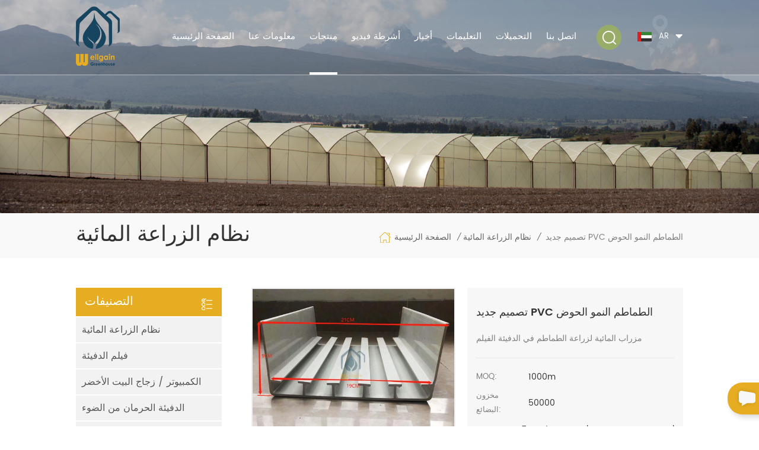

--- FILE ---
content_type: text/html
request_url: https://ar.wellgaingreenhouse.com/new-design-pvc-tomato-growing-trough_p56.html
body_size: 13361
content:
<!DOCTYPE html PUBLIC "-//W3C//DTD XHTML 1.0 Transitional//EN" "http://www.w3.org/TR/xhtml1/DTD/xhtml1-transitional.dtd">
<html xmlns="http://www.w3.org/1999/xhtml">
<head>
<meta http-equiv="X-UA-Compatible" content="IE=edge">
<meta name="viewport" content="width=device-width, initial-scale=1.0, user-scalable=no">
<meta http-equiv="Content-Type" content="text/html; charset=utf-8" />
<meta http-equiv="X-UA-Compatible" content="IE=edge,Chrome=1" />
<meta http-equiv="X-UA-Compatible" content="IE=9" />
<meta http-equiv="Content-Type" content="text/html; charset=utf-8" />
  
    <title> تصميم جديد PVC الطماطم النمو الحوض شركة</title>
<meta name="keywords" content="PVC نمو الحوض,الفراولة الهيدروبونيك من خلال,زراعة الطماطم" />
<meta name="description" content="لقد كرست Wellgain جهودها لتوفير جودة PVC نمو الحوض للأسواق المحلية والخارجية. الاستفسار الآن!" />
<meta name="google-site-verification" content="pFdLNFoerDH7mdCLOLhTH02-815aM2X0ZIQ_Cc3bNxw" /><link href="/uploadfile/userimg/3f001741a0f10950dcd56923e09d3526.png" rel="shortcut icon"  />
<link rel="alternate" hreflang="en" href="https://www.wellgaingreenhouse.com/new-design-pvc-tomato-growing-trough_p56.html" />
<link rel="alternate" hreflang="ru" href="https://ru.wellgaingreenhouse.com/new-design-pvc-tomato-growing-trough_p56.html" />
<link rel="alternate" hreflang="ar" href="https://ar.wellgaingreenhouse.com/new-design-pvc-tomato-growing-trough_p56.html" />

<link type="text/css" rel="stylesheet" href="/template/css/bootstrap.css" /> 
<link type="text/css" rel="stylesheet" href="/template/css/font-awesome.min.css">  
<link type="text/css" rel="stylesheet" href="/template/css/style.css" /> 
<script type="text/javascript" src="/template/js/jquery-1.8.3.js"></script>
<script type="text/javascript" src="/template/js/bootstrap.min.js"></script> 
<script type="text/javascript" src="/template/js/demo.js"></script> 
<script type="text/javascript" src="/template/js/jquery.velocity.min.js"></script> 
<script type="text/javascript" src="/js/front/common.js"></script>
<script>
if( /Android|webOS|iPhone|iPad|iPod|BlackBerry|IEMobile|Opera Mini/i.test(navigator.userAgent) ) {
        $(function () {
            $('.about-main img').attr("style","");
            $(".about-main img").attr("width","");
            $(".about-main img").attr("height","");        
            $('.con_main img').attr("style","");
            $(".con_main img").attr("width","");
            $(".con_main img").attr("height","");        
            $('.news_main div.news_main_de img').attr("style","");
            $(".news_main div.news_main_de img").attr("width","");
            $(".news_main div.news_main_de img").attr("height","");        
            $('.pro_detail .pro_detail_m img').attr("style","");
            $(".pro_detail .pro_detail_m img").attr("width","");
            $(".pro_detail .pro_detail_m img").attr("height","");

        })
}
</script>
<!--[if ie9]
<script src="js/html5shiv.min.js"></script>
<script src="js/respond.min.js"></script>
-->

<!--[if IE 8]>
    <script src="https://oss.maxcdn.com/libs/html5shiv/3.7.0/html5shiv.js"></script>
    <script src="https://oss.maxcdn.com/libs/respond.js/1.3.0/respond.min.js"></script>
<![endif]-->

<meta name="yandex-verification" content="c6581f3fbb50ef95" />
<!-- Google Tag Manager -->
<script>(function(w,d,s,l,i){w[l]=w[l]||[];w[l].push({'gtm.start':
new Date().getTime(),event:'gtm.js'});var f=d.getElementsByTagName(s)[0],
j=d.createElement(s),dl=l!='dataLayer'?'&l='+l:'';j.async=true;j.src=
'https://www.googletagmanager.com/gtm.js?id='+i+dl;f.parentNode.insertBefore(j,f);
})(window,document,'script','dataLayer','GTM-5VZM8K2');</script>
<!-- End Google Tag Manager --></head>
<body>
 <!-- Google Tag Manager (noscript) -->
<noscript><iframe src="https://www.googletagmanager.com/ns.html?id=GTM-5VZM8K2"
height="0" width="0" style="display:none;visibility:hidden"></iframe></noscript>
<!-- End Google Tag Manager (noscript) -->  <!-- Messenger 聊天插件 Code -->
    <div id="fb-root"></div>

    <!-- Your 聊天插件 code -->
    <div id="fb-customer-chat" class="fb-customerchat">
    </div>

    <script>
      var chatbox = document.getElementById('fb-customer-chat');
      chatbox.setAttribute("page_id", "100258691990458");
      chatbox.setAttribute("attribution", "biz_inbox");
      window.fbAsyncInit = function() {
        FB.init({
          xfbml            : true,
          version          : 'v10.0'
        });
      };

      (function(d, s, id) {
        var js, fjs = d.getElementsByTagName(s)[0];
        if (d.getElementById(id)) return;
        js = d.createElement(s); js.id = id;
        js.src = 'https://connect.facebook.net/en_US/sdk/xfbml.customerchat.js';
        fjs.parentNode.insertBefore(js, fjs);
      }(document, 'script', 'facebook-jssdk'));
    </script>   
 
 
<header class="large">

<div class="header">
	
	<div class="container">
    <div class="header_m clearfix">
    	<div id="logo" class="clearfix">
        
                           
<a href="/" class="top_logo"><img src="/uploadfile/userimg/b6925ef8a9beddcb9aec796e5dcdb6b6.png" alt="Xiamen Wellgain Greenhouse Engineering Co., Ltd." /></a>
      
         
             
        </div>
         <dl class="select">
                    <dt class="">      
			<img src="/template/images/ar.png" alt="العربية" />
			<p>ar</p>
                        </dt>
                    <dd >
                        <ul>
                               
           <li>                
      <a href="https://ar.wellgaingreenhouse.com/new-design-pvc-tomato-growing-trough_p56.html"><img src="/template/images/ar.png" alt="العربية" /><p>ar</p></a>
         </li>                                             
        <li>                 
 <a href="https://www.wellgaingreenhouse.com/new-design-pvc-tomato-growing-trough_p56.html" ><img src="/template/images/en.png" alt="English" /><p>en</p></a>
      </li>          
        <li>                 
 <a href="https://ru.wellgaingreenhouse.com/new-design-pvc-tomato-growing-trough_p56.html" ><img src="/template/images/ru.png" alt="русский" /><p>ru</p></a>
      </li>                           </ul>
                    </dd>
                </dl>
    	 <div class="search_box">
                    <div class="attr-nav">
                        <a rel="nofollow" class="search" href="#"><i></i> </a>
                    </div>
                    <div class="top-search clearfix">
                    <div class="input-group">
                         <h4>عما تبحث?</h4>
                        <div class="header_search clearfix">
                            <input name="search_keyword" onkeydown="javascript:enterIn(event);" type="text" class="form-control" placeholder="بحث...">
                            <input type="submit" class="search_btn btn_search1" value="">
                        </div>
                        <span class="input-group-addon close-search"><i class="fa fa-times"></i></span>
                    </div>
                </div>
            </div> 
		<div class="head-right clearfix"> 
        	<div class="mainmenu-area bg-color-2">
				<div class="mainmenu-left visible-lg visible-md">
                    <div class="mainmenu">
                        <nav>
                            <ul class="clearfix">
                                     <li  ><a  href='/'>الصفحة الرئيسية</a></li>
                         
                           
                                 
                        <li ><a href="/about-us_d1">معلومات عنا</a>
                       
                        </li>   
                      
                                 <li class="product_vmegamenu  active"><a href="/products">منتجات</a>
                               
                                    <ul class="vmegamenu">
                                           	
                                        <li  ><a href="/hydroponic-system_c2">نظام الزراعة المائية</a>
					  
					</li>
                                   	  	
                                        <li  ><a href="/film-greenhouse_c1">فيلم الدفيئة</a>
					  
					</li>
                                   	  	
                                        <li  ><a href="/pc-glass-greenhouse_c4">الكمبيوتر / زجاج البيت الأخضر</a>
					  
					</li>
                                   	  	
                                        <li  ><a href="/light-deprivation-greenhouse_c5">الدفيئة الحرمان من الضوء</a>
					  
					</li>
                                   	  	
                                        <li  ><a href="/greenhouse-climate-controlled-system_c6">نظام التحكم في مناخ الدفيئة</a>
					  
					</li>
                                   	  	
                                        <li  ><a href="/seeding-system_c3">نظام البذر</a>
					  
					</li>
                                   	  	
                                        <li  ><a href="/greenhouse-materials_c8">مواد الدفيئة</a>
					  
					</li>
                                   	  	
                                        <li  ><a href="/film-for-greenhouse_c7">نظام الري</a>
					  
					</li>
                                   	  	
                                        <li  ><a href="/family-hydroponic_c10">الأسرة المائية</a>
					  
					</li>
                                   	  	
                                        <li  ><a href="/equipment_c9">معدات</a>
					  
					</li>
                                   	 
                                      
                                    </ul>
                                  </li>        
                                                 
                <li ><a  href="/videos_nc2">أشرطة فيديو</a>
                       
                </li>   
                                             
                <li ><a  href="/news_nc1">أخبار</a>
                       
                </li>   
                                
                                                          
                <li ><a  href="/faq_nc3">التعليمات</a>
                       
                </li>        
                     
     <li><a href="/category/downloads/1">التحميلات</a>
             
              </li>     
                                
                                    
                                 
                        <li ><a href="/contact-us_d2">اتصل بنا</a>
                     
                        </li>   
                       
                            </ul>
                        </nav>
                    </div>
				</div>
            </div>
                
			<div class="wrapper">
				<nav id="main-nav">
					<ul class="first-nav">
						 <li><a href="/">الصفحة الرئيسية</a></li>
					</ul>
					<ul class="second-nav">
                                                
                                            	                                           <li><a href="/about-us_d1">معلومات عنا</a>
						   
						</li> 
                                               
                                            
						 <li><a href="/products">المنتج</a>
							<ul class="nav_child">
                                                              
								<li>
								<a href="/hydroponic-system_c2">نظام الزراعة المائية</a>
								   
								</li>
							    
								<li>
								<a href="/film-greenhouse_c1">فيلم الدفيئة</a>
								   
								</li>
							    
								<li>
								<a href="/pc-glass-greenhouse_c4">الكمبيوتر / زجاج البيت الأخضر</a>
								   
								</li>
							    
								<li>
								<a href="/light-deprivation-greenhouse_c5">الدفيئة الحرمان من الضوء</a>
								   
								</li>
							    
								<li>
								<a href="/greenhouse-climate-controlled-system_c6">نظام التحكم في مناخ الدفيئة</a>
								   
								</li>
							    
								<li>
								<a href="/seeding-system_c3">نظام البذر</a>
								   
								</li>
							    
								<li>
								<a href="/greenhouse-materials_c8">مواد الدفيئة</a>
								   
								</li>
							    
								<li>
								<a href="/film-for-greenhouse_c7">نظام الري</a>
								   
								</li>
							    
								<li>
								<a href="/family-hydroponic_c10">الأسرة المائية</a>
								   
								</li>
							    
								<li>
								<a href="/equipment_c9">معدات</a>
								   
								</li>
							    
								<li>
								<a href="/other_c11">آخر</a>
								   
								</li>
							 
							</ul>
						</li>
                                            
                                                                                                              <li><a  href="/videos_nc2">أشرطة فيديو</a>
                       
                </li>    
                                            
                                                                                              <li><a  href="/news_nc1">أخبار</a>
                       
                </li>   
                                            
                                                                                          <li><a  href="/faq_nc3">التعليمات</a>
                       
                </li>     
                                                
                                            	                                           <li><a href="/contact-us_d2">اتصل بنا</a>
						   
						</li> 
                                               
                                            
                                            
                                            
                         
					</ul>

				</nav>
				<a class="toggle">
                 	 
					<span></span>
					<span></span>
					<span></span>
				</a>
			</div>
		</div>
    </div>
	</div>
    
</div>

</header> <div class="page_banner clearfix">
    


   
 
 
              
<a href="https://www.wellgaingreenhouse.com/greenhouse-with-single-side-fixed-roof-vent_p19.html"> <img src="/uploadfile/bannerimg/16050020594037.jpg" alt="Cheap greenhouses for types of hydroponics growing systems"/></a>               
  		
  
 

   </div>
<div class="breadcrumbW">
    <div class="container">
        <div class="breadcrumb clearfix">
            <div class="page_title">
                                <span>نظام الزراعة المائية</span>

            </div>
            <div class="bread_right">
                <a class="home" href="/" title="Return to Home"><i></i>الصفحة الرئيسية</a>
                                                            <i>/</i><a href="/hydroponic-system_c2"><h2>نظام الزراعة المائية</h2></a>
                                                    <i>/</i>
                تصميم جديد PVC الطماطم النمو الحوض
            </div>
        </div>
    </div>
</div>
<div class="page_section clearfix">
    <div class="container">
        <div class="row">
            <div class="page_column clearfix">

                 <div class="page-left clearfix">
				
                <div id="right_column" class="left-cat column clearfix">
                    <section class="block blockcms column_box">
                        <span class="left_title"><em>التصنيفات</em><span></span><i class="column_icon_toggle icon-plus-sign"></i></span>
                        <div class="block_content toggle_content">
                            <ul class="mtree">
                                      
                        <li><b></b><a href="/hydroponic-system_c2">نظام الزراعة المائية</a>
                               
                        </li>               
                            
                        <li><b></b><a href="/film-greenhouse_c1">فيلم الدفيئة</a>
                               
                        </li>               
                            
                        <li><b></b><a href="/pc-glass-greenhouse_c4">الكمبيوتر / زجاج البيت الأخضر</a>
                               
                        </li>               
                            
                        <li><b></b><a href="/light-deprivation-greenhouse_c5">الدفيئة الحرمان من الضوء</a>
                               
                        </li>               
                            
                        <li><b></b><a href="/greenhouse-climate-controlled-system_c6">نظام التحكم في مناخ الدفيئة</a>
                               
                        </li>               
                            
                        <li><b></b><a href="/seeding-system_c3">نظام البذر</a>
                               
                        </li>               
                            
                        <li><b></b><a href="/greenhouse-materials_c8">مواد الدفيئة</a>
                               
                        </li>               
                            
                        <li><b></b><a href="/film-for-greenhouse_c7">نظام الري</a>
                               
                        </li>               
                            
                        <li><b></b><a href="/family-hydroponic_c10">الأسرة المائية</a>
                               
                        </li>               
                            
                        <li><b></b><a href="/equipment_c9">معدات</a>
                               
                        </li>               
                                                  </ul>
                        </div> 
                    </section>
                </div>
                <div class="left-adv clearfix">
                	<div class="ovrly"></div>
                	<div class="main">  
                		<p class="icon"><img src="/uploadfile/single/7cfc4e9d495747280050522a49d53708.png" alt=" كيف يمكن نحن مساعدة أنت " /></p>
                		<a href="/contact-us_d2" class="title"> كيف يمكن نحن مساعدة أنت </a>
                		<span class="line"></span>
                		<div class="text"> أنت يمكنك الاتصال بنا بأي طريقة تناسبك .  نحن متوفرة 24 / 7 عبر بريد إلكتروني أو هاتف. </div>
                		<span class="main_more icon_line_single"><a href="/contact-us_d2">اتصل بنا</a></span>
                	</div>
                </div>
                <div id="right_column" class="left-pro column clearfix">
                    <section class="block blockcms column_box">
                    	<span class="left_title"><em>منتجات جديدة</em><span></span><i class="column_icon_toggle icon-plus-sign"></i></span> 
                        <div class="block_content toggle_content">
                        	<ul class="list clearfix">
                            	   
                        
                            	<li class="clearfix">
                                    <div class="box clearfix">
                                	<div class="image pro_image">
                                		<a href="/strawberry-growing-systems-in-greenhouse_p272.html"></a>
                                       <img id="product_detail_img"  alt="strawberry growing troughs" src="/uploadfile/202509/08/3e9cd189e10d24c870cbed9b284ab124_thumb.jpg" />                                    </div>
                                    <div class="main">
                                    	<a href="/strawberry-growing-systems-in-greenhouse_p272.html" class="title">أنظمة زراعة الفراولة في الدفيئة</a>
                                        <a href="/strawberry-growing-systems-in-greenhouse_p272.html" class="page_more">عرض المزيد<i class="fa fa-caret-right"></i></a>
                                    </div>
                                          </div>
                               </li>
                                   
                        
                            	<li class="clearfix">
                                    <div class="box clearfix">
                                	<div class="image pro_image">
                                		<a href="/single-span-plastic-film-greenhouse_p271.html"></a>
                                       <img id="product_detail_img"  alt="Modern growing solutions in greenhouse" src="/uploadfile/202507/04/671983abc640ad33b209cd4d425ac17f_thumb.JPG" />                                    </div>
                                    <div class="main">
                                    	<a href="/single-span-plastic-film-greenhouse_p271.html" class="title">دفيئة بلاستيكية ذات مساحة واحدة</a>
                                        <a href="/single-span-plastic-film-greenhouse_p271.html" class="page_more">عرض المزيد<i class="fa fa-caret-right"></i></a>
                                    </div>
                                          </div>
                               </li>
                                   
                        
                            	<li class="clearfix">
                                    <div class="box clearfix">
                                	<div class="image pro_image">
                                		<a href="/custom-plastic-multi-span-greenhouse_p269.html"></a>
                                       <img id="product_detail_img"  alt="China hydroponics greenhouse construction factory" src="/uploadfile/202507/03/0523e7fd3095ea4c6ee9a5026e4a9ad2_thumb.jpg" />                                    </div>
                                    <div class="main">
                                    	<a href="/custom-plastic-multi-span-greenhouse_p269.html" class="title">دفيئة بلاستيكية مخصصة متعددة المساحات</a>
                                        <a href="/custom-plastic-multi-span-greenhouse_p269.html" class="page_more">عرض المزيد<i class="fa fa-caret-right"></i></a>
                                    </div>
                                          </div>
                               </li>
                                   
                        
                            	<li class="clearfix">
                                    <div class="box clearfix">
                                	<div class="image pro_image">
                                		<a href="/customizable-multi-span-tunnel-greenhouse_p268.html"></a>
                                       <img id="product_detail_img"  alt="China commercial greenhouse construction supplier" src="/uploadfile/202507/02/6fad2788e21f6c2b42536205d2f50fb9_thumb.JPG" />                                    </div>
                                    <div class="main">
                                    	<a href="/customizable-multi-span-tunnel-greenhouse_p268.html" class="title">دفيئة نفقية متعددة الامتدادات قابلة للتخصيص</a>
                                        <a href="/customizable-multi-span-tunnel-greenhouse_p268.html" class="page_more">عرض المزيد<i class="fa fa-caret-right"></i></a>
                                    </div>
                                          </div>
                               </li>
                                   
                        
                            	<li class="clearfix">
                                    <div class="box clearfix">
                                	<div class="image pro_image">
                                		<a href="/tunnel-greenhouse-for-best-hydroponic-system_p267.html"></a>
                                       <img id="product_detail_img"  alt="Tomato greenhouse" src="/uploadfile/202506/30/66a7152bdf6a1d691893fb4f9da6f185_thumb.jpg" />                                    </div>
                                    <div class="main">
                                    	<a href="/tunnel-greenhouse-for-best-hydroponic-system_p267.html" class="title">دفيئة نفقية لأفضل نظام زراعة مائية</a>
                                        <a href="/tunnel-greenhouse-for-best-hydroponic-system_p267.html" class="page_more">عرض المزيد<i class="fa fa-caret-right"></i></a>
                                    </div>
                                          </div>
                               </li>
                                   
                        
                            	<li class="clearfix">
                                    <div class="box clearfix">
                                	<div class="image pro_image">
                                		<a href="/multi-span-greenhouse-hydroponic-greenhouse-systems_p266.html"></a>
                                       <img id="product_detail_img"  alt="film greenhouse" src="/uploadfile/202506/27/6b1613756278312c657eb6900155ca2c_thumb.JPG" />                                    </div>
                                    <div class="main">
                                    	<a href="/multi-span-greenhouse-hydroponic-greenhouse-systems_p266.html" class="title">أنظمة الدفيئات المائية متعددة المساحات</a>
                                        <a href="/multi-span-greenhouse-hydroponic-greenhouse-systems_p266.html" class="page_more">عرض المزيد<i class="fa fa-caret-right"></i></a>
                                    </div>
                                          </div>
                               </li>
                                   
                        
                            	<li class="clearfix">
                                    <div class="box clearfix">
                                	<div class="image pro_image">
                                		<a href="/agricultural-plastic-film-commercial-green-house_p265.html"></a>
                                       <img id="product_detail_img"  alt="greenhouse manufacturers" src="/uploadfile/202506/19/bb15430d3517152d1ddb94f112f738a4_thumb.jpg" />                                    </div>
                                    <div class="main">
                                    	<a href="/agricultural-plastic-film-commercial-green-house_p265.html" class="title">فيلم بلاستيكي زراعي للبيوت البلاستيكية التجارية</a>
                                        <a href="/agricultural-plastic-film-commercial-green-house_p265.html" class="page_more">عرض المزيد<i class="fa fa-caret-right"></i></a>
                                    </div>
                                          </div>
                               </li>
                                   
                        
                            	<li class="clearfix">
                                    <div class="box clearfix">
                                	<div class="image pro_image">
                                		<a href="/plastic-poly-film-tunnel-grow-vegetable-greenhouse_p264.html"></a>
                                       <img id="product_detail_img"  alt="Poly tunnel greenhouse" src="/uploadfile/202506/16/ce0f20e45488e5e49f74692a76199c78_thumb.jpg" />                                    </div>
                                    <div class="main">
                                    	<a href="/plastic-poly-film-tunnel-grow-vegetable-greenhouse_p264.html" class="title">دفيئة زراعة الخضروات في نفق بلاستيكي من البولي فيلم</a>
                                        <a href="/plastic-poly-film-tunnel-grow-vegetable-greenhouse_p264.html" class="page_more">عرض المزيد<i class="fa fa-caret-right"></i></a>
                                    </div>
                                          </div>
                               </li>
                                   
                        
                            	<li class="clearfix">
                                    <div class="box clearfix">
                                	<div class="image pro_image">
                                		<a href="/home-nft-hydroponic-kit_p262.html"></a>
                                       <img id="product_detail_img"  alt="Vertical PVC NFT Pipe" src="/uploadfile/202412/24/6fb99081a572c4bc470b6a0196e7aaac_thumb.jpg" />                                    </div>
                                    <div class="main">
                                    	<a href="/home-nft-hydroponic-kit_p262.html" class="title">الصفحة الرئيسية NFT طقم الزراعة المائية</a>
                                        <a href="/home-nft-hydroponic-kit_p262.html" class="page_more">عرض المزيد<i class="fa fa-caret-right"></i></a>
                                    </div>
                                          </div>
                               </li>
                                   
                            
                            </ul>
                        </div>
                    </section>
                </div>
            </div>


                <div class="page-right clearfix">
                    <div class="pro_info_top clearfix">
                        <div class="prom_img col-sm-6 col-xs-12">
                            <div class="sp-loading"><br><img id="product_detail_img"  alt="PVC growing gutter, tomato hydroponic system" src="/uploadfile/202104/10/79b9432bc9e4065df9d49a3659064ae3_medium.jpg" /></div>
                            <div class="sp-wrap">
                                                                    <a href="/uploadfile/202104/10/79b9432bc9e4065df9d49a3659064ae3_medium.jpg" >
                                        <img src="/uploadfile/202104/10/79b9432bc9e4065df9d49a3659064ae3_medium.jpg" alt = "PVC growing gutter, tomato hydroponic system" />
                                    </a>
                                                            </div>
                        </div>
                        <script>
                            $(document).ready(function() {
                                $('.sp-wrap').smoothproducts();
                            });
                        </script>
                        <div class="prom-right clearfix col-sm-6 col-xs-12">
                            <h1>تصميم جديد PVC الطماطم النمو الحوض</h1>
                            <div class="main">مزراب المائية لزراعة الطماطم في الدفيئة الفيلم</div>
                            <div class="pro-table clearfix">
                                <ul class="ptab-list clearfix">
                                                                                                                                                                                                                                                                                                                                                                                                                                                    <li><p>MOQ:</p><span>1000m</span></li>
                                                                                                                                                    <li><p>مخزون البضائع:</p><span>50000</span></li>
                                                                        
                                                                            <li>
                                            <p>ا & قتصاص:</p>
                                                                                            <span>Tomato, cucumber, pepper, rose and so on</span>
                                                                                    </li>
                                                                            <li>
                                            <p>مواد:</p>
                                                                                            <span>PVC</span>
                                                                                    </li>
                                                                    </ul>
                            </div>
                            <div class="mobile_inquiry clearfix">
                                <span class="main_more"><a rel="nofollow" href="#pro_inquiry" data-scroll="" data-options="{ &quot;easing&quot;: &quot;linear&quot; }">الاستفسار الآن</a></span>
                            </div>
                            <br/> <br/>
                            <script type='text/javascript' src='https://platform-api.sharethis.com/js/sharethis.js#property=64881fe81b502e0012c3f15f&product=inline-share-buttons' async='async'></script>
                            <div class="sharethis-inline-share-buttons"></div>
                        </div>
                    </div>
                    <div class="mostBox clearfix">
                        <div class="pro-tab clearfix">
                            <div id="parentHorizontalTab02" class="clearfix">
                                <ul class="resp-tabs-list hor_1 clearfix">
                                    <li>تفاصيل المنتج</li>
                                </ul>
                                <div class="resp-tabs-container hor_1">
                                    <div>
                                        <div class="text">                                                <p><a href="https://www.wellgaingreenhouse.com/film-greenhouse_c1"target="_blank">مزراب المائية للفيلم الدفيئة</a></p><p><span style="line-height:3;"><a href="https://www.wellgaingreenhouse.com/hydroponic-system_c2"target="_blank"> تصميم جديد بولي كلوريد الفينيل الحوض البلاستيكية لزراعة الطماطم</a></span></p><p><img src="/js/htmledit/kindeditor/attached/20210410/20210410171746_61607.jpg"alt="PVC growing trough"width=""height=""title="PVC growing trough"align="" /></p><p><br /></p><p><span style="line-height:1;"></span></p><p><img src="/js/htmledit/kindeditor/attached/20210410/20210410171552_51018.jpg"alt="greenhouse growing system"width=""height=""title="greenhouse growing system"align="" /></p><p><br /></p><p><span style="line-height:1;"></span></p><p><img src="/js/htmledit/kindeditor/attached/20210410/20210410171603_97093.jpg"alt="chili PVC gutter"width=""height=""title="chili PVC gutter"align="" /></p><p><br /></p><p><strong><span style="color:#3300FF;font-size:16px;font-family:Arial Black;"> اتصل بنا</span></strong></p><p><span style="color:#3300ff;font-family:'Arial Black';"><span style="font-size:24px;"><b></b></span></span></p><br /><span style="font-size:12px;line-height:3;"> شيامن والجلد الدفيئة الهندسية المحدودة</span><br /><strong style="font-size:14px;"><span style="font-size:12px;line-height:3;"> ليزا شو </span></strong><br /><span style="font-size:12px;line-height:3;"> هاتف / Wechat : +8613859961959 </span><br /><span style="font-size:12px;line-height:3;"><a href="https://api.whatsapp.com/send?phone=+8613859961959&text=Hello"target="_blank"> Whatsapp : +8613859961959 </a></span><br /><span style="font-size:12px;line-height:3;">البريد الإلكتروني : Wellgain@wellgaingreenhouse.com </span><br /><span style="font-size:12px;line-height:3;"> سكايب : +8618106096168 </span>                                            </div>
                                    </div>

                                </div>
                            </div>

                        </div>
                    </div>
                    <div class="send_content clearfix" id="pro_inquiry">
                        <div class="send_column clearfix">
                            <div class="page_title"><span>ارسل رسالة</span>
                                <div class="text"> إذا أنت مهتم بمنتجاتنا وترغب في معرفة المزيد من التفاصيل ، يرجى ترك رسالة هنا ، وسنقوم بالرد عليك في أقرب وقت ممكن </div>
                            </div>


                            <form id="email_form" method="post" action="/inquiry/addinquiry">
                                <input type="hidden" value="تصميم جديد PVC الطماطم النمو الحوض" name="msg_title">
                                <input type='hidden' name='to_proid[]' value=56>
                                <input type='hidden' name='msg_userid' value=/>

                                <ul class="clearfix row">
                                    <li class="col-xs-12">
                                        <p>موضوع : <a href="/new-design-pvc-tomato-growing-trough_p56.html">تصميم جديد PVC الطماطم النمو الحوض</a></p>

                                    </li>
                                    <li class="col-xs-12">
                                        <span class="ms_n"><input required type="text" name="msg_name"  class="meInput" placeholder="اسم *"></span>
                                    </li>
                                    <li class="col-sm-6 col-xs-12">
                                        <span class="ms_e"><input required type="text" name="msg_email" id="msg_email" class="meInput" placeholder="بريدك الالكتروني *"></span>

                                    </li>
                                    <li class="col-sm-6 col-xs-12">
                                        <span class="ms_p"><input type="text" name="msg_tel"  class="meInput" placeholder="هاتف / Whatsapp"></span>
                                    </li>
                                                                            <li class="col-xs-12">
                                            <span class="ms_m"><textarea required id="meText" placeholder="أدخل تفاصيل المنتج (مثل نوع الدفيئة وحجمها ، والمحصول ، وطريقة النمو إلخ) وغيرها من المتطلبات المحددة للحصول على اقتباس دقيق  *" maxlength="3000" name="msg_content"></textarea></span>
                                        </li>
                                                                        <div class="clearfix"></div>
                                </ul>
                                <span class="main_more"><input id="google3" type="submit" value="إرسال" /></span>
                            </form>

                        </div>
                    </div>
                    <ul class="post_blog_tag">
                        <p>العلامات :</p>
                                                                                                        <li><a href="/pvc-growing-trough_sp">PVC نمو الحوض</a></li>
                                                    <li><a href="/strawberry-hydroponic-trough_sp">الفراولة الهيدروبونيك من خلال</a></li>
                                                    <li><a href="/tomato-farming_sp">زراعة الطماطم</a></li>
                                                    <li><a href="/greenhouse-growing-system_sp">نظام الاستبيان المتزايد</a></li>
                                                    <li><a href="/chili-pvc-gutter_sp">الفلفل الحار PVC</a></li>
                                                                    </ul>
                    <ul class="navigation clearfix">
                                                    <li class="prev_post">
                                <a href="/blueberry-growing-bucket_p177.html">
                                    <span class="meta_nav">المنشور السابق</span>
                                    <h4 class="post_title">دلو التوت الأزرق
</h4>
                                </a>
                            </li>
                                                                            <li class="next_post">
                                <a href="/40-hq-hydroponic-container-intelligent-vertical-farm-for-plants-greenhouse_p256.html">
                                    <span class="meta_nav">القادم بوست</span>
                                    <h4 class="post_title">40 HQ حاوية مائية مزرعة عمودية ذكية للنباتات الدفيئة</h4>
                                </a>
                            </li>
                                            </ul>
                </div>



            </div>
        </div>
    </div>
</div>
<div class="page_pro clearfix">

    <div class="container">
        <div class="in_title">
            <span>منتجات ذات صله</span>

        </div>
        <div class="slider autoplay4">
                            <div>
                    <div class="li clearfix"><div class="column">
                            <div class="image">
                                <a href="/nft-pvc-hydroponic-system_p27.html" ></a>
                                <img id="product_detail_img"  alt="Hydroponic nft system in greenhouse" src="/uploadfile/202106/24/37b6ca62fec109b576e465ae380ee137_medium.JPG" />                            </div>
                            <div class="wrap">
                                <a href="/nft-pvc-hydroponic-system_p27.html" class="title"> NFT نظام الزراعة المائية البلاستيكية</a>
                                <div class="text">الزراعة المائية برج الميزاب البلاستيكية للخس والخضروات الورقية الأخرى</div>
                            </div>
                        </div></div>
                </div>
                            <div>
                    <div class="li clearfix"><div class="column">
                            <div class="image">
                                <a href="/pp-soilless-growing-cocopeat-trough_p28.html" ></a>
                                <img id="product_detail_img"  alt="Drainage trough gutter system greenhouse" src="/uploadfile/202011/06/5b094f71efa4a48c709f6e8480df1921_medium.jpg" />                            </div>
                            <div class="wrap">
                                <a href="/pp-soilless-growing-cocopeat-trough_p28.html" class="title"> PP  بلا تربة تنمو Cocopeat الحوض الصغير</a>
                                <div class="text">النمو الحديث حلول كبيرة آلات زرع أحواض بلاستيكية للزراعة المائية</div>
                            </div>
                        </div></div>
                </div>
                            <div>
                    <div class="li clearfix"><div class="column">
                            <div class="image">
                                <a href="/strawberry-pvc-hydroponic-trough_p29.html" ></a>
                                <img id="product_detail_img"  alt="Commercial strawberry growing troughs" src="/uploadfile/202011/06/2d40cf068ff0922f272c75f336f50d6b_medium.jpg" />                            </div>
                            <div class="wrap">
                                <a href="/strawberry-pvc-hydroponic-trough_p29.html" class="title">البلاستيك ينمو من خلال نظام المزراب المائي PVC المسببة للاحتباس الحراري للفراولة</a>
                                <div class="text">زراعة الفراولة في المزاريب في الدفيئة التجارية للبيع</div>
                            </div>
                        </div></div>
                </div>
                            <div>
                    <div class="li clearfix"><div class="column">
                            <div class="image">
                                <a href="/dutch-bucket-hydroponic-system_p30.html" ></a>
                                <img id="product_detail_img"  alt="Growing tomatoes in buckets	" src="/uploadfile/202110/19/6346e949d5cba0b37553cd718cbad9c0_medium.jpg" />                            </div>
                            <div class="wrap">
                                <a href="/dutch-bucket-hydroponic-system_p30.html" class="title">نظام دلو الهولندي الهولندي</a>
                                <div class="text">دلو الهولندية لري بالتنقيط الري نظام المائية في الدفيئة</div>
                            </div>
                        </div></div>
                </div>
                            <div>
                    <div class="li clearfix"><div class="column">
                            <div class="image">
                                <a href="/pvc-troughs-for-hydroponic-growing_p31.html" ></a>
                                <img id="product_detail_img"  alt="Growing trough tomato greenhouse	" src="/uploadfile/202106/25/d110150a543712715343e6a05cd64c31_medium.jpg" />                            </div>
                            <div class="wrap">
                                <a href="/pvc-troughs-for-hydroponic-growing_p31.html" class="title">أحواض بولي كلوريد الفينيل للزراعة المائية</a>
                                <div class="text">نظام الزراعة المائية الطماطم مع نظام الأسمدة التلقائي للاحتباس الحراري على مدار السنة</div>
                            </div>
                        </div></div>
                </div>
                            <div>
                    <div class="li clearfix"><div class="column">
                            <div class="image">
                                <a href="/steel-guttering-for-greenhouse-crops_p32.html" ></a>
                                <img id="product_detail_img"  alt="Hydroponic Hanging Gutters for Greenhouses" src="/uploadfile/202011/06/21623c9e308f6e1c71b3c9cbf9a589b1_medium.jpg" />                            </div>
                            <div class="wrap">
                                <a href="/steel-guttering-for-greenhouse-crops_p32.html" class="title">مزاريب الصلب لمحاصيل الدفيئة</a>
                                <div class="text">معدات الزراعة العمودية للطماطم الصناعية الزراعة المائية في الدفيئات الدفيئة الرخيصة</div>
                            </div>
                        </div></div>
                </div>
                            <div>
                    <div class="li clearfix"><div class="column">
                            <div class="image">
                                <a href="/greenhouse-hanging-production-system_p33.html" ></a>
                                <img id="product_detail_img"  alt=" Greenhouse hanging production system " src="/uploadfile/202011/07/2ec1389aee9a15f769da8e80e92f66bf_medium.jpg" />                            </div>
                            <div class="wrap">
                                <a href="/greenhouse-hanging-production-system_p33.html" class="title">نظام إنتاج معلق الدفيئة</a>
                                <div class="text">نظام تعليق النباتات لزراعة الطماطم في الدفيئة</div>
                            </div>
                        </div></div>
                </div>
                            <div>
                    <div class="li clearfix"><div class="column">
                            <div class="image">
                                <a href="/raised-pvc-groove-for-growing-tomato_p55.html" ></a>
                                <img id="product_detail_img"  alt="PVC planting gutter" src="/uploadfile/202103/29/3c007acbbc6c6125ea7e4265dd8affb9_medium.jpg" />                            </div>
                            <div class="wrap">
                                <a href="/raised-pvc-groove-for-growing-tomato_p55.html" class="title">أثار الأخدود PVC لزراعة الطماطم</a>
                                <div class="text">رفعت البلاستيكية زراعة المياه المائية من خلال الدفيئة السينمائية تنمو الطماطم والفلفل الحار</div>
                            </div>
                        </div></div>
                </div>
                            <div>
                    <div class="li clearfix"><div class="column">
                            <div class="image">
                                <a href="/hydroponic-dft-channel-system-for-greenhouse_p61.html" ></a>
                                <img id="product_detail_img"  alt="Cultivation gutters" src="/uploadfile/202109/29/77acdfcd0afc075addfc1e8f727064fe_medium.jpg" />                            </div>
                            <div class="wrap">
                                <a href="/hydroponic-dft-channel-system-for-greenhouse_p61.html" class="title">نظام قناة DFT المائية للاحتباس الحراري</a>
                                <div class="text">نظام الزراعة المائية نوع U نظام زراعة الحوض الصغير</div>
                            </div>
                        </div></div>
                </div>
            

        </div>
    </div>
</div>
<div class="footer clearfix">
    <div class="container clearfix">
        <div class="footer_m">
            <div class="fot_about clearfix">
                <a href="/" class="fot_logo"><img src="/template/images/fot_logo.png" alt="Xiamen Wellgain Greenhouse Engineering Co., Ltd."></a>
                <div class="text">
	


	Xiamen Wellgain Greenhouse Engineering&nbsp; Co., Ltd.


	


	
		شركة Xiamen Wellgain Greenhouse Company هي مورد متخصص في تصميم وبناء الدفيئة وتوفير حلول الزراعة. تمتلك الشركة 15 عامًا من الخبرة في تصميم وبناء الصوبات الزراعية. لدينا مصنعنا الخاص ، تغطي مساحة 1.1 هكتار. تمتلك الشركة فريقًا تقنيًا قويًا وصارمًا ، وتكنولوجيا ومعدات إنتاج متقدمة ، وفريق بناء محترف. لدينا خبراء إدارة زراعة محليين وأجانب ، 20 عامًا من الخبرة في زراعة المزارع على نطاق واسع ، نحن جيدون في خضروات الفاكهة الباذنجانية والخس وغيرها من إدارة الزراعة. نحن ملتزمون بتحسين جودة المنتج والإنتاج كهدف للنضال.
	


	


	الشركة المزايا: 
 1.  وقفة واحدة شراء معدات الصوب - معدات الغرس - إرشادات تقنية - مواد مساعدة مختلفة 


	 2. موثوقة ما بعد البيع  الخدمة: توفير دليل التركيب والتشغيل والصيانة الاحترافي دليل ؛ 


	 3. يمكنها تصدير سماد و بذور عالية الجودة 
 4. يمكن أن توفر خطة ؛ 


	 5. يمكن أن توفر إرشادات الزراعة وحلول الزراعة


	

</div>
                <a href="/about-us_d1" class="page_more">عرض المزيد</a>

            </div>
            <div id="right_column" class="fot_nav clearfix">
                <section id="blockbestsellers" class="block products_block column_box">
                    <span class="fot_title"><em>تابعنا</em><span></span><i class="column_icon_toggle icon-plus-sign"></i></span>
                    <div class="block_content toggle_content">
                        <ul class="clearfix">
                                                                <li><a href="/">الصفحة الرئيسية</a></li>

                                                                    <li><a href="/about-us_d1">معلومات عنا</a></li>

                                                                    <li><a href="/products">منتجات</a></li>

                                                                    <li><a href="/news_nc1">أخبار</a></li>

                                                                    <li><a href="/contact-us_d2">اتصل بنا</a></li>

                                                                    <li><a href="/blog">مدونة</a></li>

                                                                    <li><a href="/videos_nc2">أشرطة فيديو</a></li>

                                                        </ul>
                    </div>
                </section>
            </div>

            <div id="right_column" class="fot_tag clearfix">
                <section id="blockbestsellers" class="block products_block column_box">
                    <span class="fot_title"><em>العلامات الساخنة</em><span></span><i class="column_icon_toggle icon-plus-sign"></i></span>
                    <div class="block_content toggle_content">
                        <ul class="clearfix">
                                                            <li><a href="/ebb-and-flow-hydroponics_sp">المد والجزر وتدفق الزراعة المائية</a></li>
                                                            <li><a href="/glasshouse-nursery-for-sale_sp">حضانة بيت زجاجى للبيع</a></li>
                                                            <li><a href="/glasshouse-greenhouse_sp">دفيئة زجاجية</a></li>
                                                            <li><a href="/multi-span-film-greenhouse_sp"> متعدد الامتدادات فيلم الدفيئة</a></li>
                                                            <li><a href="/greenhouse-for-hydroponic-vegetable-farming_sp">دفيئة لزراعة الخضروات المائية</a></li>
                                                            <li><a href="/hydroponic-vegetable-farming-greenhouse_sp">دفيئة زراعة الخضروات المائية</a></li>
                                                    </ul>
                    </div>
                </section>
            </div>
            <div id="right_column" class="fot_letter clearfix">
                <section id="blockbestsellers" class="block products_block column_box">                    <span class="fot_title"><em>الإشتراك</em><span></span><i class="column_icon_toggle icon-plus-sign"></i></span>
                    <div class="block_content toggle_content">
                        <div class="text">يرجى القراءة ، البقاء على اطلاع ، الاشتراك ، ونحن نرحب بكم لتخبرنا ماذا أنت فكر. </div>
                        <div class="letter-input">
                            <input name="textfield" id="user_email" type="text" class="fot_input" placeholder="عنوان بريدك الإلكتروني" >
                            <input type="button" class="send" value="" onclick="add_email_list();">
                            <script type="text/javascript">
                                var email = document.getElementById('user_email');
                                function add_email_list()
                                {

                                    $.ajax({
                                        url: "/common/ajax/addtoemail/emailname/" + email.value,
                                        type: 'GET',
                                        success: function(info) {
                                            if (info == 1) {
                                                alert('Successfully!');

                                            } else {
                                                alert('Loss');
                                            }
                                        }
                                    });

                                }
                            </script>
                        </div>
                        <div class="fot_social">
                            <p>تابعنا</p>
                            <ul class="social_icons">
                                                                                                                                            <li>
                                            <a rel="nofollow" target="_blank" href="https://www.facebook.com/profile.php?id=100064032375517" >
                                                <img src="/uploadfile/friendlink/e3f04193f09d0268a51e2b004dc0aa7d.png" alt="facebook" />
                                            </a></li>
                                                                                                                    <li>
                                            <a rel="nofollow" target="_blank" href="https://www.twitter.com" >
                                                <img src="/uploadfile/friendlink/2272c91e93f2708491096752c0cfb61f.png" alt="twitter" />
                                            </a></li>
                                                                                                                    <li>
                                            <a rel="nofollow" target="_blank" href="https://www.linkedin.com/company/66707960/admin/feed/posts/" >
                                                <img src="/uploadfile/friendlink/9b274bc3d64b054b179007c2fc6cc982.png" alt="linkedin" />
                                            </a></li>
                                                                                                                    <li>
                                            <a rel="nofollow" target="_blank" href="https://www.youtube.com/channel/UCfxkSScYxxrUbJlCqCfyxzg" >
                                                <img src="/uploadfile/friendlink/43988d352e6aed9b04f0bb393dea192d.png" alt="youtube" />
                                            </a></li>
                                                                                                                                        </ul>
                        </div>

                    </div>
                </section>
            </div>
            <div class="clearfix"></div>
            <div class="footer-bottom clearfix">
                <div class="copy">
                    حقوق النشر © 2026 Xiamen Wellgain Greenhouse Engineering Co., Ltd..كل الحقوق محفوظة                </div><!--Start of Tawk.to Script-->
<script type="text/javascript">
var Tawk_API=Tawk_API||{}, Tawk_LoadStart=new Date();
(function(){
var s1=document.createElement("script"),s0=document.getElementsByTagName("script")[0];
s1.async=true;
s1.src='https://embed.tawk.to/669a0a6132dca6db2cb1f99f/1i34rh41h';
s1.charset='UTF-8';
s1.setAttribute('crossorigin','*');
s0.parentNode.insertBefore(s1,s0);
})();
</script>
<!--End of Tawk.to Script-->                <div class="fot_link">                    <a href="/sitemap.html">Sitemap</a>    |    <a href="/sitemap.xml">XML</a>    |    <a href="/privacy-policy_d12">سياسة خاصة</a>    |
                    <div class="foot_ipv6">
                        شبكة IPv6 مدعومة<img src="/template/images/ipv6.png" alt="شبكة IPv6 مدعومة">

                    </div>
                </div>
            </div>
        </div>
    </div>
</div>


<a rel="nofollow" href="javascript:;" class="back_top"></a>

<div id="online_qq_layer">
    <div id="online_qq_tab">
        <a id="floatShow" rel="nofollow" href="javascript:void(0);" >ارسل رسالة<i></i></a>
        <a id="floatHide" rel="nofollow" href="javascript:void(0);" ><i></i></a>
    </div>
    <div id="onlineService" >
        <div class="online_form">
            <div class="i_message_inquiry">
                <em class="title">ارسل رسالة</em>
                <div class="inquiry">


                    <form role="form" id="email_form2" method="post" action="/inquiry/addinquiry" onsubmit="return CheckFormData();">
                        <input type="hidden" class="input_1 sub placeholder" value="Leave A Message"  name="msg_title" />
                        <div class="text"> إذا أنت مهتم بمنتجاتنا وترغب في معرفة المزيد من التفاصيل ، يرجى ترك رسالة هنا ، وسنقوم بالرد عليك في أقرب وقت ممكن </div>
                        <div class="input-group">
                            <span class="ms_n"><input required class="form-control" name="msg_name" id="phone" tabindex="10" type="text" placeholder="اسم *"></span>
                        </div>
                        <div class="input-group">
                            <span class="ms_e"><input class="form-control" required name="msg_email" id="msg_email"  tabindex="10" type="text" placeholder="بريدك الالكتروني *"></span>
                        </div>
                        <div class="input-group">
                            <span class="ms_p"><input class="form-control" name="msg_tel" id="phone" tabindex="10" type="text" placeholder="هاتف / Whatsapp"></span>
                        </div>

                                                    <div class="input-group">
                                <span class="ms_m"><textarea required name="msg_content" class="form-control" id="message" tabindex="13" placeholder="أدخل تفاصيل المنتج (مثل نوع الدفيئة وحجمها ، والمحصول ، وطريقة النمو إلخ) وغيرها من المتطلبات المحددة للحصول على اقتباس دقيق "></textarea></span>
                            </div>
                        
                        <span class="main_more"><input id="google2" type="submit" value="إرسال" /></span>
                    </form>
                </div>
            </div>
        </div>
    </div>
</div>
<div class="fixed-contact-wrap">
    <ul class="item-list clearfix">
                                                <li class="online_p">
                    <a rel="nofollow" href="tel:+86 13950078599">
                        <i class="icon"></i>
                        <strong>+86 13950078599</strong>
                    </a>
                </li>
                                                                    <li class="online_e">
                    <a rel="nofollow" href="mailto:wellgain@wellgaingreenhouse.com">
                        <i class="icon"></i>
                        <strong>wellgain@wellgaingreenhouse.com</strong>
                    </a>
                </li>
                                                                    <li class="online_w">
                                            <a target="_blank" href="https://api.whatsapp.com/send?phone=+8613950078599&text=Hello" rel="nofollow">
                                                        <i class="icon"></i>
                            <strong>+8613950078599</strong>
                        </a>
                </li>
                                                                    <li class="online_s">
                    <a rel="nofollow" href="skype:+8618106096168?chat">
                        <i class="icon"></i>
                        <strong>+8618106096168</strong>
                    </a>
                </li>
                            <li class="online_code">
            <a rel="javascript:void(0);" target="_blank" href="#">
                <i class="icon"></i>
                <strong>                    <p>مسح ضوئي ل wechat :</p><img src="/uploadfile/bannerimg/16996023765975.jpg" alt="wechat code" />
                </strong>
            </a>
        </li>
    </ul>
</div>


<div class="mobile_nav clearfix">
    <a href="/"><i class="fa fa-home"></i><p>الصفحة الرئيسية</p></a>
    <a href="/products"><i class="fa fa-th-large"></i><p>منتجات</p></a>
    <a href="/about-us_d1"><i class="fa fa-user"></i><p>about</p></a>
    <a href="/contact-us_d2"><i class="fa fa-comments-o"></i><p>contact</p></a>

</div>
<script type="text/javascript" src="/template/js/slick.js"></script>
<script type="text/javascript" src="/template/js/wow.min.js"></script>
<script type="text/javascript" src="/template/js/owl.carousel.min.js"></script>

<script>
    (function($) {
        var $nav = $('#main-nav');
        var $toggle = $('.toggle');
        var defaultData = {
            maxWidth: false,
            customToggle: $toggle,
            levelTitles: true
        };

        // we'll store our temp stuff here
        var $clone = null;
        var data = {};

        // calling like this only for demo purposes

        const initNav = function(conf) {
            if ($clone) {
                // clear previous instance
                $clone.remove();
            }

            // remove old toggle click event
            $toggle.off('click');

            // make new copy
            $clone = $nav.clone();

            // remember data
            $.extend(data, conf)

            // call the plugin
            $clone.hcMobileNav($.extend({}, defaultData, data));
        }

        // run first demo
        initNav({});

        $('.actions').find('a').on('click', function(e) {
            e.preventDefault();

            var $this = $(this).addClass('active');
            var $siblings = $this.parent().siblings().children('a').removeClass('active');

            initNav(eval('(' + $this.data('demo') + ')'));
        });
    })(jQuery);
</script>
<script>
    /*------------------------------------------------------------------
    [Table of contents]

    - Author:  Andrey Sokoltsov
    - Profile:	http://themeforest.net/user/andreysokoltsov
    --*/

    (function() {

        "use strict";

        var Core = {

            initialized: false,

            initialize: function() {

                if (this.initialized) return;
                this.initialized = true;

                this.build();

            },

            build: function() {


                // Counter
                this.initNumberCounter();


            },



            initNumberCounter: function(options) {
                if ($('body').length) {
                    var waypointScroll = $('.percent-blocks').data('waypoint-scroll');
                    if(waypointScroll){
                        $(window).on('scroll', function() {
                            var winH = $(window).scrollTop();
                            $('.percent-blocks').waypoint(function() {
                                $('.chart').each(function() {
                                    CharsStart();
                                });
                            }, {
                                offset: '80%'
                            });
                        });
                    }
                }
                function CharsStart() {
                    $('.chart').easyPieChart({
                        barColor: false,
                        trackColor: false,
                        scaleColor: false,
                        scaleLength: false,
                        lineCap: false,
                        lineWidth: false,
                        size: false,
                        animate: 3000,
                        onStep: function(from, to, percent){
                            $(this.el).find('.percent').text(Math.round(percent));
                        }
                    });
                }
            },




        };

        Core.initialize();

    })();
</script>
<script>
    (function( window , document ){
        'use strict';
        var hotcss = {};
        (function() {
            var viewportEl = document.querySelector('meta[name="viewport"]'),
                hotcssEl = document.querySelector('meta[name="hotcss"]'),
                dpr = window.devicePixelRatio || 1,
                maxWidth = 640,
                designWidth = 0;

            document.documentElement.setAttribute('data-dpr', dpr);
            hotcss.dpr = dpr;
            document.documentElement.setAttribute('max-width', maxWidth);
            hotcss.maxWidth = maxWidth;
            if( designWidth ){
                document.documentElement.setAttribute('design-width', designWidth);
                hotcss.designWidth = designWidth;
            }
        })();
        hotcss.px2rem = function( px , designWidth ){
            if( !designWidth ){
                designWidth = parseInt(hotcss.designWidth , 10);
            }
            return parseInt(px,10)*640/designWidth/20;
        }
        hotcss.rem2px = function( rem , designWidth ){
            if( !designWidth ){
                designWidth = parseInt(hotcss.designWidth , 10);
            }
            return rem*20*designWidth/640;
        }
        hotcss.mresize = function(){
            var innerWidth = document.documentElement.getBoundingClientRect().width || window.innerWidth;
            if( hotcss.maxWidth && (innerWidth/hotcss.dpr > hotcss.maxWidth) ){
                innerWidth = hotcss.maxWidth*hotcss.dpr;
            }
            if( !innerWidth ){ return false;}
            document.documentElement.style.fontSize = ( innerWidth*20/640 ) + 'px';
        };
        hotcss.mresize();
        window.addEventListener( 'resize' , function(){
            clearTimeout( hotcss.tid );
            hotcss.tid = setTimeout( hotcss.mresize , 400 );
        } , false );
        window.addEventListener( 'load' , hotcss.mresize , false );
        setTimeout(function(){
            hotcss.mresize();
        },333)
        window.hotcss = hotcss;
    })( window , document );
    (function($){
        var mainWit = $(window).width(),
            mainHit = $(window).height(),
            carouselBar = $(".page-header-bar"),
            fixedContact = $(".fixed-contact-wrap");
        /*fixed-contact*/
        $(".fixed-contact-wrap").hover(function(){
            $(this).addClass("active");
        },function(){
            $(this).removeClass("active");
        });
        $(window).scroll(function() {
            if($(window).width() > 992){
                if ($(this).scrollTop() > mainHit/2 ){
                    carouselBar.addClass("active");
                    fixedContact.addClass("show");
                } else {
                    carouselBar.removeClass("active");
                    fixedContact.removeClass("show");
                }
            }
        });
    })(jQuery);
</script>
</body>
</html>


--- FILE ---
content_type: text/css
request_url: https://ar.wellgaingreenhouse.com/template/css/style.css
body_size: 26329
content:
/*reset*/
:focus{outline:0;}
h1,h2,h3,h4,h5,h6{ margin:0px; padding:0; line-height:normal}
body,ul,img,p,input,dl,dd,tr,th,td{margin:0;padding:0;font-family: 'poppins-regular';}
em{font-style:normal;}
img{border:none; max-width:100%}
/*li,ul,ol{list-style:none;}*/
a{text-decoration:none;color:#231815;}
input{padding:0px;vertical-align: middle;line-height: normal;border:none;} 
body{overflow-x:hidden;}
button::-moz-focus-inner,input[type="reset"]::-moz-focus-inner,input[type="button"]::-moz-focus-inner,input[type="submit"]::-moz-focus-inner,input[type="file"]>input[type="button"]::-moz-focus-inner{border:none;padding:0;}
a:focus {outline: none;}
:focus {outline: none; box-shadow:none} 
iframe {max-width: 100%;}
.table-responsive ul li {list-style-position: inside;!important }
.table-responsive td{ padding:0 8px}/*share*/
/*share*/
body{
	font-size: 14px;
	font-family: 'poppins-regular'; background:#fff;
	color: #555; 
	line-height:24px;
} 
.bold{font-weight:bold;}
.fontRed{color:red;}
.clearfix:before, .clearfix:after{content:" ";display:table;}
.clearfix:after{clear:both;}

@media only screen and (max-width: 768px) {
	.row{margin:0;}
}


a:hover,img:hover{transition: 0.5s all;-webkit-transition: 0.5s all;-o-transition: 0.5s all; -moz-transition: 0.5s all;-ms-transition: 0.5s all;}
a,img{transition: 0.5s all;-webkit-transition: 0.5s all;-o-transition: 0.5s all; -moz-transition: 0.5s all;-ms-transition: 0.5s all;}

@font-face {
    font-family: 'poppins-regular';
    src:url(../font/poppins-regular.eot);
    src: url(../font/poppins-regular.eot?#iefix) format('embedded-opentype'),
	 url(../font/poppins-regular.svg#poppins-regular) format('svg'),
	 url(../font/poppins-regular.woff) format('woff'),
	 url(../font/poppins-regular.ttf) format('truetype');
    font-weight: normal;
    font-style: normal;
} 
 
 @font-face {
    font-family: 'Lovelo';
    src:url(../font/Lovelo.eot);
    src: url(../font/Lovelo.eot?#iefix) format('embedded-opentype'),
	 url(../font/Lovelo.svg#Lovelo) format('svg'),
	 url(../font/Lovelo.woff) format('woff'),
	 url(../font/Lovelo.ttf) format('truetype');
    font-weight: normal;
    font-style: normal;
}  
  
   
 
 @font-face {
    font-family: 'poppins-semibold';
    src:url(../font/poppins-semibold.eot);
    src: url(../font/poppins-semibold.eot?#iefix) format('embedded-opentype'),
	 url(../font/poppins-semibold.svg#poppins-semibold) format('svg'),
	 url(../font/poppins-semibold.woff) format('woff'),
	 url(../font/poppins-semibold.ttf) format('truetype');
    font-weight: normal;
    font-style: normal;
}  
  
 
.nav_content{background:#220303;}
.nav_content > .container{position:relative;}
header .wrapper{display:none;}
.wrapper .toggle{ float: right;
    width: 50px;
    height: 64px;
    cursor: pointer;
    color: #fff;
    text-decoration: none;
    font-size: 14px;
    text-indent: -9999em;
    line-height: 24px;
    font-size: 1px;
    display: block;
    text-align: center;
    background: #e6ad22;}

html.hc-yscroll {
	overflow-y: scroll
}
body.hc-nav-open {
	position: fixed;
	width: 100%;
	min-height: 100%
}
.hc-mobile-nav {
	display: none;
	position: fixed;
	top: 0;
	height: 100%;
	z-index: 9999999999;
	overscroll-behavior: none
}
.hc-mobile-nav.is-ios * {
	cursor: pointer !important
}
.hc-mobile-nav .nav-container {
	position: fixed;
	z-index: 99999999;
	top: 0;
	width: 240px;
	max-width: 100%;
	height: 100%;
	transition: transform .4s ease
}
.hc-mobile-nav .nav-wrapper {
	width: 100%
}
.hc-mobile-nav .nav-wrapper.nav-wrapper-1 {
	position: static;
	height: 100%;
	overflow: scroll;
	overflow-x: visible;
	overflow-y: auto
}
.hc-mobile-nav ul {
	list-style: none;
	margin: 0;
	padding: 0
}
.hc-mobile-nav li {
	position: relative;
	display: block
}
.hc-mobile-nav li.level-open>.nav-wrapper {
	visibility: visible
}
.hc-mobile-nav input[type="checkbox"] {
	display: none
}
.hc-mobile-nav label {
	position: absolute;
	top: 0;
	left: 0;
	right: 0;
	bottom: 0;
	z-index: 10;
	cursor: pointer
}
.hc-mobile-nav a {
	position: relative;
	display: block;
	box-sizing: border-box;
	cursor: pointer
}
.hc-mobile-nav a, .hc-mobile-nav a:hover {
	text-decoration: none
}
.hc-mobile-nav.disable-body:not(.nav-open)::after {
	pointer-events: none
}
.hc-mobile-nav.disable-body::after, .hc-mobile-nav.disable-body .nav-wrapper::after {
	content: '';
	position: fixed;
	z-index: 9990;
	top: 0;
	left: 0;
	right: 0;
	bottom: 0;
	width: 100%;
	height: 100%;
	overscroll-behavior: none;
	visibility: hidden;
	opacity: 0;
	transition: visibility 0s ease .4s, opacity .4s ease
}
.hc-mobile-nav.disable-body.nav-open::after, .hc-mobile-nav.disable-body .sub-level-open::after {
	visibility: visible;
	opacity: 1;
	transition-delay: .05s
}
.hc-mobile-nav.nav-levels-expand .nav-wrapper::after {
	display: none
}
.hc-mobile-nav.nav-levels-expand ul .nav-wrapper {
	min-width: 0;
	max-height: 0;
	overflow: hidden;
	transition: height 0s ease .4s
}
.hc-mobile-nav.nav-levels-expand .level-open>.nav-wrapper {
	max-height: none
}
.hc-mobile-nav.nav-levels-overlap ul .nav-wrapper {
	position: absolute;
	z-index: 9999;
	top: 0;
	height: 100%;
	visibility: hidden;
	transition: visibility 0s ease .4s, transform .4s ease
}
.hc-mobile-nav.nav-levels-overlap ul ul {
	height: 100%;
	overflow: scroll;
	overflow-x: visible;
	overflow-y: auto
}
.hc-mobile-nav.nav-levels-overlap ul li.nav-parent {
	position: static
}
.hc-mobile-nav.nav-levels-overlap ul li.level-open>.nav-wrapper {
	visibility: visible;
	transition: transform .4s ease
}
.hc-mobile-nav.side-left {
	left: 0
}
.hc-mobile-nav.side-left .nav-container {
	left: 0;
	transform: translate3d(-100%, 0, 0)
}
.hc-mobile-nav.side-left.nav-levels-overlap li.level-open>.nav-wrapper {
	transform: translate3d(-40px, 0, 0)
}
.hc-mobile-nav.side-left.nav-levels-overlap li .nav-wrapper {
	left: 0;
	transform: translate3d(-100%, 0, 0)
}
.hc-mobile-nav.side-right {
	right: 0
}
.hc-mobile-nav.side-right .nav-container {
	right: 0;
	transform: translate3d(100%, 0, 0)
}
.hc-mobile-nav.side-right.nav-levels-overlap li.level-open>.nav-wrapper {
	transform: translate3d(40px, 0, 0)
}
.hc-mobile-nav.side-right.nav-levels-overlap li .nav-wrapper {
	right: 0;
	transform: translate3d(100%, 0, 0)
}
.hc-mobile-nav.nav-open .nav-container {
	transform: translate3d(0, 0, 0)
}
.hc-nav-trigger {
	position: absolute;
	cursor: pointer;
	display: none;
	top: 20px;
	z-index: 9980;
	min-height: 24px
}
.hc-nav-trigger span {
	width: 30px;

	top: 50%;
	transform: translateY(-50%);
	transform-origin: 50% 50%
}
.hc-nav-trigger span, .hc-nav-trigger span::before, .hc-nav-trigger span::after {
	position: absolute;
	left: 0;
	height: 4px;
	background: #34495E;
	transition: all .2s ease
}
.hc-nav-trigger span::before, .hc-nav-trigger span::after {
	content: '';
	width: 100%
}
.hc-nav-trigger span::before {
	top: -10px
}
.hc-nav-trigger span::after {
	bottom: -10px
}
.hc-nav-trigger.toggle-open span {
	background: rgba(0,0,0,0);
	transform: rotate(45deg)
}
.hc-nav-trigger.toggle-open span::before {
	transform: translate3d(0, 10px, 0)
}
.hc-nav-trigger.toggle-open span::after {
	transform: rotate(-90deg) translate3d(10px, 0, 0)
}
.hc-mobile-nav::after, .hc-mobile-nav .nav-wrapper::after {
	background: rgba(0,0,0,0.3)
}
.hc-mobile-nav .nav-wrapper {background:#262626;background-size:cover;z-index:2;}
.hc-mobile-nav .nav-wrapper:before{content:'';width:100%;height:100%;display:block;background:#000;filter:alpha(opacity=30);-moz-opacity:0.3;opacity:0.3;position:absolute;left:0;top:0;z-index:0;}
.hc-mobile-nav.nav-open .nav-wrapper {
	box-shadow: 1px 0 2px rgba(0,0,0,0.2)
}
.hc-mobile-nav h2 {
	font-size: 14px;
	font-weight: normal;
	text-align: left;
	padding: 15px 17px;
	color: #fff;
	font-family: 'poppins-semibold';
	text-transform:capitalize;
	margin-top:0;
	margin-bottom:0;
	background:rgb(0,0,0,0.1);
}
.hc-mobile-nav a {
	padding: 10px 17px;
	font-size: 14px;
	color: #fff;
	z-index: 1;
	background: rgba(0,0,0,0);
	border-bottom: 1px solid rgba(255,255,255,0.2);
	font-family: 'poppins-semibold';
}
.hc-mobile-nav:not(.touch-device) a:hover {
	background: #e02d13
}
.hc-mobile-nav li {
	text-align: left
}
.hc-mobile-nav li.nav-close a, .hc-mobile-nav li.nav-back a {
	background:rgba(255,255,255,0.15);background-size:100%;
}
.hc-mobile-nav li.nav-close a:hover, .hc-mobile-nav li.nav-back a:hover {
	background: rgba(0,0,0,0.2)
}
.hc-mobile-nav li.nav-parent a {
	padding-right: 58px
}
.hc-mobile-nav li.nav-close span, .hc-mobile-nav li.nav-parent span.nav-next, .hc-mobile-nav li.nav-back span {
	position: absolute;
	top: 0;
	right: 0;
	width:45px;
	height:100%;
	text-align: center;
	cursor: pointer;
	transition: background .2s ease;
	display:flex;flex-direction:column;justify-content:center;align-items:center;
}
.hc-mobile-nav li.nav-close span::before, .hc-mobile-nav li.nav-close span::after {
	content:'';display:inline-block;background:#fff;width:20px;height:2px;margin:2px 0;
}
.hc-mobile-nav li.nav-close span::before {
	transform:rotate(45deg) translate(4px,0px);-webkit-transform:rotate(45deg) translate(4px,0px);
}
.hc-mobile-nav li.nav-close span::after {
	transform:rotate(-45deg) translate(4px,0px);-webkit-transform:rotate(-45deg) translate(4px,0px);
}
.hc-mobile-nav span.nav-next::before, .hc-mobile-nav li.nav-back span::before {
	content: '';
	position: absolute;
	top: 50%;
	left: 50%;
	width: 8px;
	height: 8px;
	margin-left: -2px;
	box-sizing: border-box;
	border-top: 2px solid #fff;
	border-left: 2px solid #fff;
	transform-origin: center
}
.hc-mobile-nav span.nav-next::before {
	transform: translate(-50%, -50%) rotate(135deg)
}
.hc-mobile-nav li.nav-back span::before {
	transform: translate(-50%, -50%) rotate(-45deg)
}
.hc-mobile-nav.side-right span.nav-next::before {
	margin-left: 0;
	margin-right: -2px;
	transform: translate(-50%, -50%) rotate(-45deg)
}
.hc-mobile-nav.side-right li.nav-back span::before {
	margin-left: 0;
	margin-right: -2px;
	transform: translate(-50%, -50%) rotate(135deg)
}
.hc-mobile-nav.nav-levels-expand .nav-container ul .nav-wrapper, .hc-mobile-nav.nav-levels-none .nav-container ul .nav-wrapper {
	box-shadow: none;
	background: transparent
}
.hc-mobile-nav.nav-levels-expand .nav-container ul h2, .hc-mobile-nav.nav-levels-none .nav-container ul h2 {
	display: none
}
.hc-mobile-nav.nav-levels-expand .nav-container ul ul a, .hc-mobile-nav.nav-levels-none .nav-container ul ul a {
	font-size: 14px
}
.hc-mobile-nav.nav-levels-expand .nav-container li, .hc-mobile-nav.nav-levels-none .nav-container li {
	transition: background .3s ease
}
.hc-mobile-nav.nav-levels-expand .nav-container li.level-open, .hc-mobile-nav.nav-levels-none .nav-container li.level-open {
	background: rgba(0,0,0,0.5);
}
.hc-mobile-nav.nav-levels-expand .nav-container li.level-open a, .hc-mobile-nav.nav-levels-none .nav-container li.level-open a {
	border-bottom: 1px solid #e6ad22
}
.hc-mobile-nav.nav-levels-expand .nav-container li.level-open a:hover, .hc-mobile-nav.nav-levels-none .nav-container li.level-open a:hover {
	background: #0095f8
}
.hc-mobile-nav.nav-levels-expand .nav-container li.level-open>a .nav-next::before, .hc-mobile-nav.nav-levels-none .nav-container li.level-open>a .nav-next::before {
	margin-top: 2px;
	transform: translate(-50%, -50%) rotate(45deg)
}
.hc-mobile-nav.nav-levels-expand .nav-container span.nav-next::before, .hc-mobile-nav.nav-levels-none .nav-container span.nav-next::before {
	margin-top: -2px;
	transform: translate(-50%, -50%) rotate(225deg)
}
#main-nav {
	display: none
}
header {
	position: relative;
	padding:12px 0 33px
}
header .git svg {
	width: 15px;
	height: 15px;
	fill: #fffce1;
	position: relative;
	top: 2px;
	padding: 0 10px;
	margin-right: 10px;
	border-right: 1px solid #4daabb;
	transition: border-color .15s ease-in-out
}
header .toggle { 
	    position: absolute;
    cursor: pointer;
    display: none;
    z-index: 9980;
    min-height: 24px;
    top: 0;
    left: 0;
    display: block;
    cursor: pointer;
    box-sizing: content-box;
    font-size: 16px;
    line-height: 24px;
}
header .toggle span {
	width: 20px;
	top: 50%;
}
header .toggle span, header .toggle span::before, header .toggle span::after {
	position: absolute;
	left: 50%;
	height: 2px;
	background: #fff;
	transition: all .1s ease;
	margin-left:-10px;
	border-radius:10px;
}
header .toggle span::before, header .toggle span::after {
	content: '';
	width: 100%;
	border-radius:5px;
}
header .toggle span::before {
	top: -6px
}
header .toggle span::after {
	bottom: -6px
}
header .toggle.toggle-open span {
	background: rgba(0,0,0,0);
	transform: rotate(45deg)
}
header .toggle.toggle-open span::before {
	transform: translate3d(0, 6px, 0)
}
header .toggle.toggle-open span::after {
	transform: rotate(-90deg) translate3d(6px, 0, 0)
}header .toggle:hover span, header .toggle:hover span::before, header .toggle:hover span::after {
	
}
header .toggle div {
	display: inline-block;
	margin-right: 15px
}
.hc-mobile-nav .nav-container {
	width: 280px
}
.hc-mobile-nav a {
	font-size: 14px;text-transform:uppercase;
}

.hc-mobile-nav ul li ul li a {
	font-size: 14px;	font-family: 'poppins-regular';text-transform:capitalize;
}


/*mainmenu*/
.mainmenu-area{display:block; float:none;padding-right:0;width:100%; padding-top:21px}
.mainmenu_box{float:left;width:36%;padding-right:0;}

.mainmenu-left {
    /*position: relative;*/
}
.product-menu-title {
	background: #444444 none repeat scroll 0 0;
	cursor: pointer;
	padding: 3px 16px;
}
.product-menu-title h2 {
	color: #fff;
	font-size: 16px;
	font-weight: 700;
	line-height: 48px;
	margin: 0;
	text-transform: uppercase;
}
.product-menu-title h2 i {
	float: right;
	margin-top: 17px;
}
.find .product_vmegamenu>ul li a {
	padding: 12px 10px;
}
.product_vmegamenu ul li a.hover-icon::after {
	content: "\f107";
	font-family: FontAwesome;
	font-size: 18px;
	position: absolute;
	right: 0;
	color: #808080;
	top: 14px;
}
.product_vmegamenu>ul>li a img {
	max-width:60px;height:auto;
}
.product_vmegamenu>ul>li .vmegamenu {
	background: #fff none repeat scroll 0 0;
	border: 1px solid #eaeaea;
	box-shadow: 0 0 5px -1px #666666;
	left: 0;
	position: absolute;
	top: 82px;
	width: 100%;
	opacity: 0;
	z-index: 999999;
	-webkit-transition: all .5s ease 0s;
	transition: all .5s ease 0s;
	visibility: hidden;
	padding: 10px;
}
.product_vmegamenu ul li:hover .vmegamenu {
	opacity: 1;
	top: 52px;
	visibility: visible;
}
.product_vmegamenu ul li .vmegamenu span {
	float: left;
	padding: 15px;
	width: 20%;
}
.product_vmegamenu ul li .vmegamenu span s {
	display: block;
}
.product_vmegamenu ul li .vmegamenu span img {
	max-width: 100%;
}
.product_vmegamenu ul li .vmegamenu span a.vgema-title {
	border-bottom: 1px solid #eaeaea;
	font-size: 14px;
	background: #ededed;
	padding: 10px;
	text-transform: capitalize;
	text-align: center;
	letter-spacing: normal;
}
.product_vmegamenu ul li .vmegamenu span:hover a.vgema-title {
	background: #226cc5;
	color: #fff;
}
.product_vmegamenu ul li .vmegamenu2 {
	width: 400px;
}
.product_vmegamenu ul li .vmegamenu2 span {
	padding: 15px;
	width: 50%;
}
/* mainmenu */
.mainmenu{ }
.mainmenu>nav>ul>li {
    display: inline-block;
	 padding:0 54px 0 0; list-style:none;  
}  
.mainmenu>nav>ul>li:last-child{ padding-right:0} 
.mainmenu ul li a {
  color: #ffffff;
  display: block;
  font-size: 16px;
  padding:0; 
  transition:all .3s; text-transform:uppercase;    font-family: 'poppins-semibold';
  position:relative; line-height:24px;
  z-index:2;
}
.mainmenu>nav>ul>li>a{    line-height:60px; padding-bottom:34px;  display:inline-block;}
  .mainmenu nav>ul>li>a:before{
	content:"";
	position:absolute;
	left:0;
	bottom:0;
	width:100%;
	height:4px;
	background:#fff;
	display:block;
	transform: scaleX(0);
	transition:all 0.4s ease 0s;
	transform-origin:0 0 0;
	z-index:-1;
}

 
.mainmenu nav>ul>li:hover>a:before,.mainmenu nav>ul>li.active>a:before ,.mainmenu nav>ul>li#active>a:before{
	transform: scaleX(1);
	visibility:visible;
} 
.mainmenu>nav>ul>li:hover > a, .mainmenu ul li.active > a{color:#fff; }
.mainmenu>nav>ul>li:hover > a, .mainmenu>nav>ul>li.active > a{text-decoration:none;color:#fff; }
.mainmenu>nav>ul>li.active>a,.mainmenu>nav>ul>li#active>a{color:#fff;}
.mainmenu>nav>ul>li>ul{
	box-shadow: 0 8px 15px rgba(0,0,0,.09);
	left: auto;
	opacity: 0;
	position: absolute;
	top: auto;
	transform: scaleY(0);
	transform-origin: 0 0 0;
	transition: all 0.4s ease 0s;
	z-index: 99999999;
	padding: 5px;
	visibility: hidden;
	text-align: left;
	width: 220px;
	background: #fff;
	transition:.3s ease;
	padding:5px 0;    border-top: 1px solid #eee; border-bottom:2px solid #e6ad22
}
.mainmenu ul li:hover > ul{
	opacity:1;
	visibility:visible;
	transform:scaleY(1);
}
.mainmenu ul li > ul li{
	display:block;
	padding:0;
	background:none;
	position:relative; list-style:none;
} 
.mainmenu ul li > ul li > a {
	color: #333;
	padding:8px 15px;
	text-transform: capitalize;
	font-size:14px;
	font-style:normal;
	position:relative;
	z-index:1;
	overflow:hidden;
	display:block;
		font-family: 'poppins-regular';
	background-repeat:no-repeat;
	background-position:90% center;
}
.mainmenu ul li > ul li > a:hover,.mainmenu ul li > ul li:hover > a{
	text-decoration:none;color:#e6ad22;background-position:right center;padding-left:17px;
} 
.mainmenu ul li > ul li > a:before{content:'';width:3px;background:#e6ad22;height:100%;position:absolute;left:0;top:0;transform: scaleX(0);transform-origin: 0 0 0;transition: all 0.4s ease 0s;}
.mainmenu ul li > ul li > a:hover:before{opacity:1;visibility:visible;transform:scaleX(1);}
.mainmenu ul li > ul li > a:after{content:'';left:15px;right:15px;background:#f2f2f2;position:absolute;bottom:0;height:1px;}
.mainmenu ul li > ul li:last-child > a:after{background:#fff;}

.mainmenu ul li > ul li.has-menu::after{content:"\f105";font-family:FontAwesome;font-size:14px;color:#e6ad22;position:absolute;right:20px;top:50%;line-height:20px;margin-top:-10px;}

.mainmenu>nav>ul>li ul.vmegamenu02{
	box-shadow: 0 5px 20px rgba(0,0,0,.05);
	left: 259px;
	opacity: 0;
	position: absolute;
	top: auto;
	transform: scaleX(0);
	transform-origin: 0 0 0;
	transition: all 0.4s ease 0s;
	z-index: 99999999;
	padding: 5px;
	visibility: hidden;
	text-align: left;
	width: 240px;
	background: #fafafa;
	transition:.3s ease;
	padding:5px 0;
	margin-top:-47px;
}
.mainmenu ul li:hover > ul.vmegamenu02{
	opacity:1;
	visibility:visible;
	transform:scaleX(1);
}
.mainmenu ul li > ul.vmegamenu02 li > a{padding:8px 10px;}
.mainmenu ul li > ul.vmegamenu02 li > a:after{background:#e5e5e5;left:10px;right:10px;}

.mainmenu>nav>ul>li.product_vmegamenu>ul{width:260px;}
.mainmenu>nav>ul>li.product_vmegamenu>ul li h4{font-size:14px;display:inline-block;max-width:100%;margin:3px 0;line-height:20px; vertical-align:middle;padding-left:5px;}


/*.mainmenu>nav>ul>li.product_vmegamenu>ul{width:100%;left:0;padding:30px 10px 10px;}
*/
 
.mainmenu ul li.product_vmegamenu ul li.container{width: 100%;}
.mainmenu ul li > ul li .nav_list li{padding:0 10px;margin-bottom:10px;}
.nav_list li:nth-child(6n+1){clear: both;}
.nav_list li .top{margin-bottom:15px;padding-bottom:10px;border-bottom:1px solid #e5e5e5;}
.nav_list li .top .title{font-size:14px; color:#333333;padding:0; line-height:24px;height:24px;display:block;text-transform:capitalize;vertical-align:middle;font-family: 'poppins-semibold'; }
.nav_list li .top .title:hover{color:#e6ad22;text-decoration:none;}
.nav_list li .top .image{display: block;height:150px;background-repeat: no-repeat;background-size: cover;background-position: center center;}
.nav_list li p{margin:0;margin-bottom:10px;}
.nav_list li p a{ font-size:13px; color:#4d4d4d; line-height:20px; padding:0; display:inline-block;text-transform:capitalize;filter:alpha(opacity=80);-moz-opacity:0.8;opacity:0.8;font-family:'poppins-regular'}
.nav_list li p a:before{content:"\f105";color:#999;padding-right:5px;font-family:FontAwesome;transition:all .5s;}
.nav_list li p a:hover{ color:#e6ad22;text-decoration:none;}
.nav_list li p a:hover:before{color:#e6ad22;padding-left:6px;}
.nav_list li .image{display:block;margin-botom:5px;overflow:hidden;padding:0;margin-bottom:10px;}
.mainmenu ul li.product_vmegamenu > ul li .image:hover{padding:0;}
.mainmenu ul li.product_vmegamenu > ul li.nav_img{padding-left:20px;padding-right:5px;}
.mainmenu ul li.product_vmegamenu > ul li.nav_img a{padding:0;}


 
@media only screen and (max-width: 1299px) { 
.mainmenu>nav>ul>li{ padding-right:20px} 
.mainmenu>nav>ul>li>a{ font-size:15px}

}
 
 
@media only screen and (max-width: 992px) {
	.header .wrapper{display:block;}
	.vmegamenu{ padding:0px 0px !important;}
	.mainmenu-area{margin:0;padding:0;}
	.mobile-menu-area{top:45px;}
	.nav_content{border:none;}
	.nav_content > .container{width:100%;}
}
 
 
@media only screen and (max-width: 992px) {
	header .toggle{ top:0}
}
/*index*/

.header{transition:all .5s;padding:0;  } 
#logo{position:relative;text-align:left;float:left;z-index:99999; }
#logo h1{margin:0;padding:0; }
#logo a.top_logo{padding:0;display:inline-block;} 
#logo img{max-width:75px;height:auto;padding:0;transition:all .5s;}
  
 
 
.select{ float:right;display:inline-block;text-align:left;vertical-align:middle; margin-left:27px; margin-top:13px;  position:relative}
.select dt{display:inline-block;cursor:pointer;position:relative;z-index:9999999;color:#fff; padding:0 ;text-transform:capitalize;font-size:12px;font-weight:normal; vertical-align:middle;line-height:76px; height:76px; background: url(../images/lan_bg.png) no-repeat 0 center,url(../images/lan_btn.png) no-repeat right center;    width:77px; }
.select dt>p{color:#ffffff;display:inline-block; text-transform:uppercase;font-size:13px; margin-left:8px}
.select dd{position:absolute;left:0;top:53px;display:none;z-index:9999999999;background:#f5f5f5; width:100%; box-shadow:0 5px 10px rgba(0,0,0,0.2)}
.select dd ul{padding:5px;width:100%;max-height:320px;overflow:auto;list-style:none;}
.select dd ul li{margin-bottom:0; list-style:none;  }
.select dd ul li a{  font-size:12px;line-height:24px;display:block;padding:7px 0px;text-align:left;color:#4e4e4e;}
.select dd ul li a:hover{background:;color:#e6ad22;}
.select dd ul li img{max-width:24px;max-height:16px;width:100%;height:auto;vertical-align:middle;}
.select dd ul li p{padding-left:6px;  font-size:12px;line-height:16px;display:inline-block;text-transform:uppercase;vertical-align:middle;margin:0;    }
  

  /* Top Search*/
.search_box{float:right;z-index:99999999;  }

.top-search { display: block; width:100%;max-width:55%;position:absolute;right:0;top:116px;display: none;z-index:9999999;background:#fafafa;border-radius:0px;box-shadow:0px 5px 10px 2px rgba(0,0,0,0.05);}
.top-search h4{font-size:20px; text-align:center; color:#333; margin:15px 0;text-transform:capitalize;display:none;display:none;}
.top-search .input-group-addon i {float: right;position:absolute; right:0px; top:12px; width:40px; height:40px;  line-height:38px;font-size:18px;}
.top-search .input-group-addon i:hover{color:#e6ad22;}
.top-search .form-control {box-shadow:none;border:none;border-radius:0;border:1px solid #eee;background:#fff;color: #808080;height: 48px;line-height: 48px;padding: 0 60px 0 20px;text-align: left;font-size:13px;border-radius:25px;}
.top-search input.form-control:focus{color:#333;font-style:inherit;}
.top-search .input-group-addon.close-search {cursor: pointer;}
.top-search .input-group{ width:100%;padding:10px 40px 10px 10px;}
.btn_search1 {background: url(../images/search_btn.png) no-repeat center center;top: 3px;height:42px; position: absolute;right:3px;width:42px;z-index: 3; border-radius:50%;}
.header_search {position: relative;}
.top-search .input-group-addon{background-color: transparent;border: none;color: #666;padding-left: 0;padding-right: 0;}
.top-search .input-group-addon.close-search{cursor: pointer; float:right;position:absolute;right:0;top:0;}
.attr-nav{float:right; z-index:9999999;display:inline-block;  }
.attr-nav>a{ color:#888888; text-align:center; display:block; margin-top:31px; margin-left:34px} 
.search i{width:42px; height:42px; text-align:center;background: url(../images/search_btn.png) no-repeat center center;display:inline-block; vertical-align:middle;}
.attr-nav ul li{ list-style:none;}

.top-search .input-group { max-width:100%; margin:0 auto;}
 

/* Sizes for the bigger menu */
header{width: 100%;z-index: 999;padding:11px 0 0 ; background:rgba(0,0,0,0.1); border-bottom:1px solid rgba(255,255,255,0.5); position:fixed;    }
 
.header_m{   position:relative; }
.head-right{  position:relative; float:right}

 
 
	 
header.small{ position:fixed;left:0; top:0;box-shadow:0 0 20px 2px rgba(0,0,0,0.08); padding:7px 0 6px; background:#fff}
 header.small .attr-nav>a{ margin-top:4px}
header.small #logo img { max-width:50px}   
header.small .mainmenu-area{ padding-top:0} 
header.small  .top-search{ top:64px}
header.small .mainmenu>nav>ul>li>a{ padding-bottom:0}
header.small .mainmenu>nav>ul>li>a{ color:#333}
header.small .mainmenu>nav>ul>li.active>a,header.small .mainmenu>nav>ul>li#active>a,header.small .mainmenu>nav>ul>li:hover > a{ color:#e6ad22}
header.small .mainmenu nav>ul>li>a:before{ background:#e6ad22}
header.small .select dt>p{ color:#333}
header.small .select dt{    line-height: 46px; height: 46px;background:url(../images/lan_btnh.png) no-repeat right center;}
header.small .select { margin-top:3px}

@media only screen and (max-width: 992px) { 
header{ background:#fff; position:relative} 
.select dt>p{ color:#333;}
.mainmenu-area{ display:none}
.head-right{ position:initial}
.header #logo,header.small #logo,header.large .header.page_header #logo{padding:5px 0 6px;position:relative;z-index:9999999;float:left;margin:0;margin-left:55px;}

#logo img{ max-width:40px}
header{ padding:0;height: 64px;}
.attr-nav>a{ margin-left:0; margin-top:8px; padding-right:15px}
.header > .container{ padding:0 10px 0 0}
.top-search{ top:64px;    max-width: 80%;}
.select{ margin-top:10px; margin-left:2px}
.select dt{ height:46px; line-height:46px;background:url(../images/lan_btnh.png) no-repeat right center;}
header.small{ padding:0}
header.small #logo img { max-width:40px}
header.small .select{ margin-top:10px}
header.small .select dt{ height:46px; line-height:46px}
header.small  .top-search{ top:64px}
header.small .attr-nav>a{ margin-top:8px;}	 

 
	}
  
 
 
 

 
.main_more{position: relative; display: inline-block;margin-top: 20px; transition: all .5s; z-index: 3;border-radius:0;background: #e6ad22;overflow: hidden;transition:all .5s; border-radius:30px;  }
.main_more:hover{box-shadow:0 5px 12px rgba(0,0,0,0.1);-webkit-box-shadow:0 5px 12px rgba(0,0,0,0.1);-moz-box-shadow:0 5px 12px rgba(0,0,0,0.1); transform:translate3d(0,-3px,0);-webkit-transform:translate3d(0,-3px,0); }
.main_more a i{ background:url(../images/more_iconh.png) no-repeat; height:14px; width:21px; display:inline-block;margin-left:10px; vertical-align:middle}
.main_more:before {
    position: absolute;
    left: -2px;
    top: -2px;
    height: 110%;
    width: 110%;
    background-color: #a9cb2b; 
    border-radius: 0;
    content: "";
    -webkit-transition: transform 0.5s ease;
    -ms-transition: transform 0.5s ease;
    transition: transform 0.5s ease;
    -webkit-transform: scale(0, 1);
    -ms-transform: scale(0, 1);
    transform: scale(0, 1);
    -webkit-transform-origin: right center;
    -ms-transform-origin: right center;
    transform-origin: right center;}
.main_more:hover:before{
    -webkit-transform: scale(1, 1);
    -ms-transform: scale(1, 1);
    transform: scale(1, 1);
    -webkit-transform-origin: left center;
    -ms-transform-origin: left center;
    transform-origin: left center;

}
.main_more a,.main_more button,.main_more input{  
    padding: 0px 30px;
    line-height:48px;
    display: inline-block;background: none;
    border: none;
    position: relative;
    z-index: 2;
    color: #ffffff;
    font-size: 13px; 
    text-transform:uppercase; font-family: 'Lovelo';
   }
.main_more:hover a{ color:#fff}
  
  
 #myCarousel .carousel_box{ }
@keyframes spin_left {100% {transform: rotateZ(-360deg); } }
@keyframes dashed_border_running {100% {stroke-dashoffset: -1000; } }
.carousel_text > .container{position:relative;padding:0 60px; width:100%}	
.carousel_text{ position:absolute; bottom: 22% ; left:0; width:100%;   z-index:99}
.carousel_text_m{    animation-name: zoomIn;
    animation-duration: 1.1s; 
    animation-fill-mode: both; height:444px;width:444px; background:rgba(230,173,34,0.5); border-radius:50%; padding:53px 62px 55px; margin:0 auto; text-align:center; position:relative}
.carousel_text_m:after{    animation: spin_left 5s linear infinite;animation-play-state: running;   position:absolute; top:13px; left:13px; bottom:13px; right:13px; border:1px dashed rgba(255,255,255,0.5); content:''; display:block; border-radius:50%}
.carousel_text_m .text{ position:relative; z-index:9; font-size:12px; color:#ffffff; line-height:24px; overflow:hidden; max-height:72px; margin-top:14px}   
.carousel_text_m>p{ position:relative; z-index:9;font-size:50px; line-height:52px; margin-top:22px; color:#ffffff; text-transform:uppercase;  font-family: 'Lovelo';}
.carousel_text_m >img{ height:auto; max-width:103px;}
.carousel_text_m .main_more{ background:#ff8a00; margin-top:33px}
@media only screen and (max-width: 1522px) { 
 .carousel_text{ bottom:10%}
	 } 
@media only screen and (max-width: 1305px) { 
 .carousel_text{ bottom:8%}
 .carousel_text_m{ width:350px; height:350px; padding:35px 35px 0}
 .carousel_text_m>p{ font-size:40px; line-height:42px;margin-top: 14px;}
 .carousel_text_m .text{ max-height:48px;    margin-top: 9px;}
 .carousel_text_m >img{ max-width:75px}
 
	 } 

@media only screen and (max-width: 1064px) {
 .carousel_text{ bottom:6%} 
 .carousel_text_m{ width:310px; height:310px; padding:25px 15px 0}
 .carousel_text_m:after{  top:8px; left:8px; bottom:8px; right:8px;}
 .carousel_text_m>p{ font-size:34px; line-height:36px;margin-top: 12px;}
}
@media only screen and (max-width: 768px) {	.carousel-indicators{ display:none}}

@media only screen and (max-width: 680px) {
 .carousel_text{ bottom:6%} 
 .carousel_text_m{ width:210px; height:210px; } 
 .carousel_text_m>p{ font-size:28px; line-height:30px; }
 .carousel_text_m .text{ display:none}
}
 
@media only screen and (max-width: 398px) {
	.carousel_text{ display:none}
	}


.in_title{ text-align:center}
.in_title span{ padding:0 5px; position:relative; display:inline-block; color:#333; font-size:46px; text-transform:uppercase; font-family: 'Lovelo'; line-height:48px;} 
.in_title span:after{ content:''; display:block; position:absolute; left:0; right:0; bottom:0; height:16px; background:rgba(169,203,43,0.2); }
.in_title p{ color:#888888; font-size:12px; line-height:24px; overflow:hidden; max-height:48px; max-width:890px; margin:21px auto 0}


.in_categW{ position:relative; padding:74px 0 86px; }
.in_categW:after{ content:''; background:#f7f7f7; width:100%; position:absolute; bottom:0; left:0; height:405px}
.in_categW:before{ content:''; background:url(../images/categ_bg.jpg) no-repeat center; width:100%; position:absolute; bottom:405px; left:0; height:238px}
.in_categW .container{position:relative; z-index:99}

.in_categL{ margin:70px -20px 0; }
.in_categL li{ padding:0 20px; list-style:none;}
.in_categL li:nth-child(2){ margin-top:50px}
.in_categL li .in_categL_m{ background:#fff; box-shadow:0 5px 20px rgba(0,0,0,0.1);transition: all .5s;} 
.in_categL li .in_categL_m>a{ display:block; overflow:hidden; width:100%}
.in_categL li .in_categL_m>a img{ width:100%; height:auto; max-width:100%;clip-path: polygon(0% 0%, 100% 0%, 100% 93%, 0% 100%);
    -webkit-clip-path: polygon(0% 0%, 100% 0%, 100% 93%, 0% 100%);}
.in_categL li .in_categL_m .in_categL_w{ padding:22px 10px 20px 82px; position:relative;}
.in_categL li .in_categL_m .in_categL_w:after{ position:absolute; top:35px; left:20px; background:#a9cb2b; height:2px; width:45px; content:'';}
.in_categL li .in_categL_m .in_categL_w>a{ display:block; width:100%; overflow:hidden; text-overflow:ellipsis; white-space:nowrap; font-size:20px; color:#333333; line-height:26px;font-family: 'Lovelo';}
.in_categL li .in_categL_m .in_categL_w p{ color:#888888; font-size:13px; line-height:24px; height:48px; overflow:hidden; margin-top:21px}
.in_categL li .in_categL_m:hover .in_categL_w>a{ color:#a9cb2b}
.in_categL li .in_categL_m:hover{ box-shadow:0 6px 25px rgba(0,0,0,0.14);transform:translate3d(0,-3px,0);-webkit-transform:translate3d(0,-3px,0);}


@media only screen and (max-width: 1299px) {
	.in_title span{ font-size:36px; line-height:38px}
	.in_title p{ margin-top:10px}
	.in_categW{ padding:60px 0}
	.in_categL{ margin:30px -10px 0}
	.in_categL li{ padding:0 10px}
	.in_categL li:nth-child(2){ margin-top:30px}
	.in_categL li .in_categL_m .in_categL_w{ padding:22px 10px 20px 52px}
	.in_categL li .in_categL_m .in_categL_w:after{ left:10px; width:30px}
	.in_categL li .in_categL_m .in_categL_w p{ margin-top:12px}
	.in_categL li .in_categL_m .in_categL_w>a{ font-size:18px}
	.in_categW:after{ height:280px}
	.in_categW:before{ bottom:280px}	
	}

@media only screen and (max-width: 768px) {
	.in_categW{ padding:40px 0 50px}
	.in_title span{ font-size:30px; line-height:30px}
	.in_categL{ margin:10px 0 0}
	.in_categL li{ padding:0; width:100%; margin-top:20px}
	.in_categL li:nth-child(2){ margin-top:20px}
	.in_categL li .in_categL_m{ display:flex}
	.in_categL li .in_categL_m>a img{ width:100%; height:auto; max-width:100%;clip-path: polygon(0% 0%, 100% 0%, 100% 100%, 0% 100%);
    -webkit-clip-path: polygon(0% 0%, 100% 0%, 100% 100%, 0% 100%);}
	.in_categL li .in_categL_m>a{ width:50%}
	.in_categW:after{ display:none}
	.in_categW:before{ bottom:0; background-size:100%}	
	
	}	

@media only screen and (max-width: 545px) {
	.in_categL li .in_categL_m .in_categL_w{padding:10px 10px 10px 10px}
	.in_categL li .in_categL_m .in_categL_w:after{ display:none}
	.in_categL li .in_categL_m>a{ min-width:180px}
	}

@media only screen and (max-width: 390px) {
	.in_categL li .in_categL_m{ display:block}
	.in_categL li .in_categL_m>a{ min-width:100%}
	.in_title span{ font-size:22px; line-height:24px}
 
	}

.in_videoW .container{ width:100%; padding:0 15% 0 0; position:relative}

.in_video_left{ float:left; width:59%;}
.in_video_left .in_video{ position:relative; padding-bottom:15px}
.in_video_left .in_video:after{ content:''; display:block;   height:15px; left:0; right:35px; bottom:0; position:absolute; background:#a9cb2b}
.in_video_left .in_video img{ width:100%; max-width:100%; height:auto;clip-path: polygon(0% 0%, 94% 0%, 100% 100%, 0% 100%);
    -webkit-clip-path: polygon(0% 0%, 94% 0%, 100% 100%, 0% 100%);}

.in_video_left .in_video i{ background:url(../images/video_btn.png) no-repeat; display:inline-block;position:absolute; left:50%;   top:50%; width:76px; height:53px;
 -webkit-transform: translate(-50%, -50%);    -moz-transform: translate(-50%, -50%);
 -ms-transform: translate(-50%, -50%);       -o-transform: translate(-50%, -50%);
 transform: translate(-50%, -50%);            -webkit-transition: all 0.3s ease-in-out;
 -moz-transition: all 0.3s ease-in-out;         -o-transition: all 0.3s ease-in-out;
 transition: all 0.3s ease-in-out;}

.in_video_right{ float:left; width:41%; text-align:center; padding-top:50px}
.in_video_right .text{ font-size:16px; color:#333333; line-height:24px; max-height:48px; font-family: 'poppins-semibold'; padding:0 40px; margin-bottom:23px; overflow:hidden  }
.in_video_right a{ width:100%; display:block}
.in_video_right a img{ max-width:427px;}


@media only screen and (max-width: 1600px) {
	.in_videoW .container{ padding:0 8% 0 0}
	}
@media only screen and (max-width: 1440px) {
	.in_videoW .container{ padding:0 4% 0 0}
	.in_video_right .text{ padding:0}
	.in_video_right{  padding:30px 20px 0}
	.in_video_left{ width:56%}
	
	}

@media only screen and (max-width: 1299px) {
	.in_videoW .container{ padding:0 15px 0 0}
	.in_video_right a img{    max-width: 327px;}
	
	}

@media only screen and (max-width: 992px) {
	.in_video_right .text{ font-size:12px; margin-bottom:10px}
	.in_video_right a img{ max-width:280px}
	.in_video_right{ padding-top:15px}
	}

@media only screen and (max-width: 768px) {
	.in_videoW .container{ padding:0 }
	.in_video_right{ display:none}
	.in_video_left{ width:100%}
	.in_video_left .in_video img{    clip-path: polygon(0% 0%, 100% 0%, 100% 100%, 0% 100%);
    -webkit-clip-path: polygon(0% 0%, 100% 0%, 100% 100%, 0% 100%);}
	}


	
.in_proW{ padding:70px 0 96px; position:relative}
.in_proW:after{ content:''; background:#f7f7f7; width:100%; position:absolute; bottom:0; left:0; height:44%}
.in_proW:before{ content:''; background:url(../images/pro_bg.jpg) no-repeat center; width:100%; position:absolute; bottom:44%; left:0; height:326px}
.in_proW .container{position:relative; z-index:99}


.in_proL { margin:8px -15px 0}
.in_proL li{ list-style:none; margin-top:26px}
.in_proL li:nth-child(3n+1){ clear:both}
.in_proL li .in_proL_m .in_proL_img{ border:1px solid #eeeeee; background:#fff; padding:9px; border-radius:10px;}
.in_proL li .in_proL_m .in_proL_img>a{ display:block; position:relative; overflow:hidden;border-radius:10px;}
.in_proL li .in_proL_m .in_proL_img>a img{max-width:100%; height:auto; width:100%;transition: all .9s; border-radius:10px;} 
.in_proL li .in_proL_m:hover .in_proL_img a img{-webkit-transform:scale(1.1);-ms-transform:scale(1.1);-o-transform:scale(1.1);transform:scale(1.1);}

.in_proL li .in_proL_m .in_proL_img>a .icon{position:absolute;display:inline-block;top:50%;left:50%;width:50px;height:50px;margin-left:-25px;margin-top:-25px;border-radius:50%;filter:alpha(opacity=0);-moz-opacity:0;opacity:0;transition:all .8s; }
.in_proL li .in_proL_m .in_proL_img>a .icon i{ display:inline-block; height:50px; width:50px;background:#e6ad22 url(../images/icon_link.png) no-repeat center center; z-index:999; position:relative; border-radius:50%; }
.in_proL li .in_proL_m .in_proL_img>a .icon:after{content:'';background:#e6ad22;position:absolute;left:-16px;top:-16px;right:-16px;bottom:-16px;filter:alpha(opacity=20);-moz-opacity:0.2;opacity:0.2;transition:all .5s;border-radius:50%;z-index: -1;} 
.in_proL li .in_proL_m:hover .in_proL_img>a .icon{filter:alpha(opacity=100);-moz-opacity:1;opacity:1;-webkit-transform:scale(var(--scale-multiplier,1));
	-ms-transform:scale(var(--scale-multiplier,1));
	transform:scale(var(--scale-multiplier,1));}

.in_proL li .in_proL_m .in_proL_w{ text-align:center}
.in_proL li .in_proL_m .in_proL_w a{ font-size:14px; color:#333333; line-height:24px; height:48px;font-family: 'poppins-semibold'; padding:0 15px; margin-top:15px; display:block; overflow:hidden}
.in_proL li .in_proL_m:hover .in_proL_w a{ color:#e6ad22}

@media only screen and (max-width: 1299px) {
	.in_proW{ padding:50px 0 60px}
	.in_proL li{ padding:0 8px; margin-top:16px}	
	.in_proL{ margin:8px -8px 0}
	.in_proL li .in_proL_m .in_proL_img{ padding:5px}
	.in_proL li .in_proL_m .in_proL_w a{ padding:0}
	}

@media only screen and (max-width: 768px) {
	.in_proL{ margin:8px -5px 0}
	.in_proL li{ padding:0 5px; width:50%; }
.in_proL li:nth-child(2n+1){ clear:both}
.in_proL li:nth-child(3n+1){ clear:none}
	}



@media only screen and (max-width: 425px) {
	.in_proL li .in_proL_m .in_proL_w a{    font-family: 'poppins-regular'; font-size:12px}
	.in_proL li .in_proL_m .in_proL_img{ padding:0px}
	}






.in_aboutW{ background:#fafafa}
.in_aboutW .container{ width:100%; padding:0; position:relative}

.in_about_left{ float:left; width:55%; padding:60px 40px 0 15%; background: url(../images/about_bg.png) no-repeat left 15px}
.in_about_left .in_title{ text-align:left}
.in_about_left>p{ font-family: 'Lovelo'; color:#e6ad22; font-size:18px; line-height:26px; margin-top:33px;}
.in_about_left .text{ color:#666666; font-size:12px; line-height:30px; overflow:hidden; max-height:120px; margin-top:13px}
.in_about_left .main_more{ margin-top:40px}
 
.in_aboutL{ margin:23px -20px 0;}
.in_aboutL li{ list-style:none; padding:0 20px;}
.in_aboutL li .in_aboutL_m{ text-align:left}
.in_aboutL li .in_aboutL_m .in_aboutL_img{ display:inline-block;transition:all .5s;}
.in_aboutL li .in_aboutL_m:hover .in_aboutL_img{	-moz-transform:scaleX(-1);
    -webkit-transform:scaleX(-1);
    -o-transform:scaleX(-1);
    transform:scaleX(-1);
    filter:FlipH; transform: rotateY(180deg);}
.in_aboutL li .in_aboutL_m .in_aboutL_img img{ height:auto; width:53px; display:inline-block;}
.in_aboutL li .in_aboutL_m .in_aboutL_t{ display:block; color:#333333;font-family: 'poppins-semibold'; text-transform:uppercase; font-size:16px; margin-top:15px;}
.in_aboutL li .in_aboutL_m:hover .in_aboutL_t{ color:#e6ad22;}
.in_aboutL li .in_aboutL_m p{ overflow:hidden; line-height:22px; height:44px; font-size:12px; color:#888888; margin-top:8px}


.in_about_right{ float:left; width:45%; margin-top:-20px;}

.in_about_right a{ position:relative; padding-bottom:15px; display:block; width:100%}
.in_about_right a:after{ content:''; display:block;   height:15px; right:0; left:35px; bottom:0; position:absolute; background:#a9cb2b}
.in_about_right a img{ width:100%; max-width:100%; height:auto;clip-path: polygon(6% 0%, 100% 0%, 100% 100%, 0% 100%);
    -webkit-clip-path: polygon(6% 0%, 100% 0%, 100% 100%, 0% 100%);}

@media only screen and (max-width: 1600px) {
	.in_about_left{ padding:60px 40px 0 8%}
	}
@media only screen and (max-width: 1440px) {
	.in_about_left{ padding:40px 40px 0 4%} 
	.in_about_left>p{ margin-top:20px}
	.in_about_left{ width:52%}
	.in_about_right{width:48%}
	}

@media only screen and (max-width: 1299px) {
	.in_about_left{ padding:40px 30px 0 15px} 
	.in_about_left{ width:50%}
	.in_about_right{width:50%}
	.in_about_left>p{ font-size:16px}
	.in_about_left .text{ margin-top:4px}
	.in_aboutL li .in_aboutL_m p{ display:none}
	.in_about_left .main_more{ margin-top:25px}
	.in_about_right{ margin-top:0}
	}

@media only screen and (max-width: 768px) {
	.in_about_left{ width:100%}
	.in_about_right{width:100%; margin-top:30px}
	.in_about_right a img{clip-path: polygon(0% 0%, 100% 0%, 100% 100%, 0% 100%);
    -webkit-clip-path: polygon(0% 0%, 100% 0%, 100% 100%, 0% 100%);}
	
	}


@media only screen and (max-width: 475px) {
	.in_aboutL { display:none}
	.main_more a, .main_more button, .main_more input{padding: 0px 20px;line-height: 42px;}
	}

.in_caseW{ margin-top:75px}


.in_caseW .main{ overflow: hidden;}
.in_caseW .slick-list{overflow: inherit;}
.in_caseW .li{ margin: 0px 45px;}
.in_caseW .slider{padding:15px 27%  ; margin-top:35px}
.in_caseW .slider .li{text-align:center;transition: 0.5s all;-webkit-transition: 0.5s all;-o-transition: 0.5s all; -moz-transition: 0.5s all;-ms-transition: 0.5s all;  border: 5px solid #fff; box-shadow:0px 4px 19px rgba(0,0,0,0.1);}
.in_caseW .slider .li{transform: scale(0.9); position: relative;}
.in_caseW .slider .li .icon{ display: inline-block; position: absolute; left: 50%; top: 50%; width: 94px; height: 94px; border-radius: 50%; border: 4px  solid #fff; background: rgba(0,162,236,0.8) url(../images/video_ico.png) no-repeat center center; margin-left: -47px; margin-top: -47px; opacity: 0;}
.in_caseW .slider .li:hover img{transform: scale(1.1);}
.in_caseW .slider .li .img{  display:block; position:relative; background:#000; overflow:hidden;}
.in_caseW .slider .li .img img{ width: 100%;}
 
.in_caseW .slider .slick-center .li{transform: scale(1);}
.in_caseW .slider .slick-center .li .icon{ opacity: 1;}


.in_caseW .slick-prev{width:23px; height:51px; position:absolute; left:25%; top:50%; vertical-align: middle; transition: 0.5s all;-webkit-transition: 0.5s all;-o-transition: 0.5s all; -moz-transition: 0.5s all;-ms-transition: 0.5s all; background:none;   border:none; opacity:1; background:url(../images/prev_c.png) no-repeat; }
.in_caseW .slick-next{width:23px; height:51px; position:absolute; right:25%; top:50%; vertical-align: middle;transition: 0.5s all;-webkit-transition: 0.5s all;-o-transition: 0.5s all; -moz-transition: 0.5s all;-ms-transition: 0.5s all; background:none;  border:none; opacity:1;background:url(../images/next_c.png) no-repeat;}
.in_caseW .slick-prev:hover,.in_caseW .slick-next:hover{ opacity:1;}

@media only screen and (max-width:1199px) {
.in_caseW .slider{ padding-left:0px; padding-right:0px; margin: 0;}
.in_caseW .slider{overflow:hidden;}
.in_caseW .slick-prev{ left:5px;}
.in_caseW .slick-next{ right:5px;}
}



.in_newsW{ margin-top:70px}
.in_newsL{ margin:26px  0; padding:0 5px}
.in_newsL li{ list-style:none; padding:0 5px; margin-top:10px}
.in_newsL li .in_newsL_m{ position:relative; overflow:hidden; } 
.in_newsL li .in_newsL_m>a{ display:block; width:100%; height:100%; z-index:99; position:absolute; top:0; left:0} 
.in_newsL li .in_newsL_m> img{ width:100%; height:auto; max-width:100%;     transition: all .9s;}
.in_newsL li .in_newsL_m:hover>img{transform:scale(1.1);
    -webkit-transform:scale(1.1);
    -moz-transform:scale(1.1);
    -o-transform: scale(1.1);
    -ms-transform:  scale(1.1);}
.in_newsL li .in_newsL_m .main{ position:absolute; bottom:0; left:0; width:100%; height:93px; padding:26px 18px 0;
background: rgba(0,0,0,0.7);
background: -webkit-linear-gradient(top, rgba(255,255,255,0) 0%,rgba(0,0,0,0.7) 100%);
background: -moz-linear-gradient(top, rgba(255,255,255,0) 0%,rgba(0,0,0,0.7) 100%);
background: -o-linear-gradient(top, rgba(255,255,255,0) 0%,rgba(0,0,0,0.7) 100%);
background: -ms-linear-gradient(top, rgba(255,255,255,0) 0%,rgba(0,0,0,0.7) 100%);
background: linear-gradient(top, rgba(255,255,255,0) 0%,rgba(0,0,0,0.7) 100%);}
.in_newsL li .in_newsL_m .main a{ font-family: 'poppins-semibold';display:block; width:100%;  line-height:24px; height:48px; color:#ffffff;  font-size:14px; overflow:hidden;}
.in_newsL li .in_newsL_m:hover .main{ opacity:0; -ms-filter: "progid:DXImageTransform.Microsoft.Alpha(Opacity=0)";}
.in_newsL li .in_newsL_m .bty{    pointer-events: none;
    display: block;
    position: absolute;
    left: 0;
    top: 0;
    right: 0;
    bottom: 0;
    background: rgba(230,173,34,0.95);
    opacity: 0;
    -ms-filter: "progid:DXImageTransform.Microsoft.Alpha(Opacity=0)";
    -webkit-transition: all .4s ease-out;
    -moz-transition: all .4s ease-out;
    -ms-transition: all .4s ease-out;
    -o-transition: all .4s ease-out;}
.in_newsL li .in_newsL_m:hover .bty{
    opacity: 1;
    -ms-filter: "progid:DXImageTransform.Microsoft.Alpha(Opacity=100)"; z-index:1px;
} 

.in_newsL li .in_newsL_m .wray{ position:absolute; top:0; left:0; padding:57px 18px 0; right:0; bottom:0; text-align:left;-webkit-transition: all .3s ease-out;
	-moz-transition: all .3s ease-out;
	-ms-transition: all .3s ease-out;
	-o-transition: all .3s ease-out;-webkit-transform: translate(0,0);
            transform: translate(0,0);opacity: 0;	-ms-filter: "progid:DXImageTransform.Microsoft.Alpha(Opacity=0)";}
.in_newsL li .in_newsL_m .wray>.line{ background:#fff; height:3px; width:41px; display:inline-block; }			 			
.in_newsL li .in_newsL_m .wray>a{ font-family: 'poppins-semibold';color:#ffffff; font-size:14px; line-height:24px; overflow:hidden; max-height:48px;display:block; margin-top:12px}
.in_newsL li .in_newsL_m .wray .text{ font-size:13px; color:#ffffff; line-height:24px; max-height:48px; overflow:hidden; margin-top:14px; 	}
.in_newsL li .in_newsL_m .wray .main_more{ background:#fff}
.in_newsL li .in_newsL_m .wray .main_more a{ color:#333333; line-height:42px}
.in_newsL li .in_newsL_m .wray .main_more:hover a{ color:#fff}
.in_newsL li .in_newsL_m:hover .wray{
	-webkit-transform: translate(0,10px); z-index:9;
	-moz-transform: translate(0,10px);
	-ms-transform: translate(0,10px);
	-o-transform: translate(0,10px); opacity: 1;
    -ms-filter: "progid:DXImageTransform.Microsoft.Alpha(Opacity=100)";}
 

@media only screen and (max-width:1440px) {
	.in_newsL li .in_newsL_m .wray{ padding-top:10px}
	}


@media only screen and (max-width:1299px) {
	.in_newsL li .in_newsL_m .main{ padding:26px 10px 0}
	.in_newsL li .in_newsL_m .wray .text{ font-size:12px; margin-top:2px}
	.in_newsL li .in_newsL_m .wray .main_more{ display:none}
	.in_newsW{ margin-top:40px;}
	}


@media only screen and (max-width: 455px) {
	.in_newsW{ margin-top:30px;}
	.in_newsL li .in_newsL_m .bty{ display:none}
	.in_newsL li .in_newsL_m .wray{    position: initial; top: initial; left: initial;padding:0; right: initial;bottom: initial;opacity: 1;}
	.in_newsL li .in_newsL_m:hover .wray{    transform: initial;}
	.in_newsL li .in_newsL_m .wray>.line{ display:none}
	.in_newsL li .in_newsL_m .wray>a{ color:#333;}
	.in_newsL li .in_newsL_m .wray .text{ color:#888}
	.in_newsL li .in_newsL_m .main{ display:none}
	.in_newsL li .in_newsL_m:hover>img{transform:none;
    -webkit-transform:none;
    -moz-transform:none ;
    -o-transform: none;
    -ms-transform:none;}
	}	
	 

.contact_content{overflow: hidden;position: relative;background-repeat: no-repeat;background-position: center center;background-size: cover;} 
.contact_content .in_title{text-align: left;display: flex;align-items: center;margin-bottom: 25px; position:relative; z-index:99}
.contact_content .in_title span{color: #fff;margin: 0; font-size:40px; line-height:40px}
.contact_content .in_title span:after{ display:none}
.contact_content .in_title .icon{min-width: 50px;max-width: 50px;height: 49px;margin-right: 10px;background-repeat: no-repeat; }

.contact_content .contact_column{position: relative;z-index: 5;padding-top: 80px;padding-bottom: 90px;padding-left: 0;padding-right: 30px;}
.contact_content .contact_column:after{content: '';background:#e6ad22;opacity: 0.9;filter: alpha(opacity=90);position: absolute;right: 0; top:0;width: 500vh;height: 100%;clip-path: polygon(0% 0%, 100% 0%, 98% 100%, 0% 100%);
    -webkit-clip-path: polygon(0% 0%, 100% 0%, 98% 100%, 0% 100%);}
.contact_content .contact_column .main_title{padding-left: 20px;}
.contact_content .contact_column .list{list-style: none;padding: 20px 55px 0 20px;z-index: 2;position: relative;border-top: 1px solid rgba(255,255,255,0.3);margin-top: 20px;}
.contact_content .contact_column .list li{margin-bottom: 18px;display: flex;align-items: flex-start;}
.contact_content .contact_column .list li .icon{min-width: 40px;max-width: 40px;height: 40px; background-repeat: no-repeat;}
.contact_content .contact_column .list li p{margin: 0;margin-left: 15px;color:#ffffff;font-size: 14px;line-height: 24px;margin-top: 8px;}
.contact_content .contact_column .list li p a{color: #fff;font-size: 14px;line-height: 24px;}

.contact_content .message_column{position: relative;z-index: 5;padding-left: 60px;padding-right: 0;padding-top: 80px;padding-bottom: 40px;}

.contact_content .message_column .send_column{background: none;box-shadow: none;padding: 0;border:none;}
.contact_content .message_column .send_column:after{display: none;}
.contact_content .message_column .text{font-size: 12px;line-height: 24px;color:#fff;margin-bottom: 20px;position: relative;z-index: 3;}

.contact_content .message_column .send_column ul li input{background:#fff;padding-left: 20px;padding-right: 20px;color: #808080;font-size: 12px;border:none;border-radius: 30px;box-shadow: none;}
.contact_content .message_column .send_column ul li textarea{background:#fff;padding:15px;color: #808080;font-size: 12px;border:none;border-radius:20px;box-shadow: none;}
.contact_content .message_column .send_column ul li span:before{display: none;}
.contact_content .message_column .send_column ul li input:focus,
.contact_content .message_column .send_column ul li textarea:focus{color:#333;}
.contact_content .message_column .send_column ul li input:-ms-input-placeholder{color:#808080;}/* Internet Explorer 10+ */ 
.contact_content .message_column .send_column ul li input::-webkit-input-placeholder{color:#808080;}/* WebKit browsers */
.contact_content .message_column .send_column ul li input::-moz-placeholder{color:#808080;}/* Mozilla Firefox 4 to 18 */ 
.contact_content .message_column .send_column ul li input:-moz-placeholder{color:#808080;}/* Mozilla Firefox 19+ */ 

.contact_content .message_column .send_column ul li textarea:-ms-input-placeholder{color:#808080;}/* Internet Explorer 10+ */ 
.contact_content .message_column .send_column ul li textarea::-webkit-input-placeholder{color:#808080;}/* WebKit browsers */
.contact_content .message_column .send_column ul li textarea::-moz-placeholder{color:#808080;}/* Mozilla Firefox 4 to 18 */ 
.contact_content .message_column .send_column ul li textarea:-moz-placeholder{color:#808080;}/* Mozilla Firefox 19+ */ 

@media only screen and (max-width: 992px) {
	.contact_content .contact_column{padding-top: 60px;padding-bottom: 30px;padding-right: 0;width: 100%;}
	.contact_content .contact_column .list li p{font-size: 14px;}
	.contact_content .contact_column .list li p a{font-size: 14px;}	
	.contact_content .message_column{width: 100%;padding-left: 0;padding-top: 30px;border-top:1px solid rgba(255,255,255,0.2);}
	.contact_content .message_column:after{display: none;}
	.contact_content .message_column .text{margin-bottom: 10px;font-size: 14px;}
}
@media only screen and (max-width: 768px) {
	.contact_content .contact_column{padding-top: 40px;}
	.contact_content .contact_column .list{padding-top: 20px;margin-top: 10px;padding-left: 0;}
	.contact_content .contact_column .main_title{padding-left: 0;margin-bottom: 20px;}
	.contact_content .contact_column .list li{margin-bottom: 10px;}
	.contact_content .contact_column .list li p{font-size: 12px;margin-left: 10px;}
	.contact_content .contact_column .list li p a{font-size: 12px;}	
}


/*******Slider********/
/* Slider */
.slick-slider{ position: relative; display: block; box-sizing: border-box; -moz-box-sizing: border-box; -webkit-touch-callout: none; -webkit-user-select: none; -khtml-user-select: none; -moz-user-select: none; -ms-user-select: none; user-select: none; -webkit-tap-highlight-color: transparent; }

.slick-list { position: relative; overflow: hidden; display: block; margin: 0; padding: 0; }
.slick-list:focus { outline: none; }
.slick-list.dragging { cursor: pointer; cursor: hand;}

.slick-slider .slick-list, .slick-track, .slick-slide, .slick-slide img {   }

.slick-track { position: relative; left: 0; top: 0; display: block; zoom: 1; }
.slick-track:before, .slick-track:after { content: ""; display: table; }
.slick-track:after { clear: both; }
.slick-loading .slick-track { visibility: hidden; }

.slick-slide { float: left; height: 100%; min-height: 1px; display: none; }
.slick-slide img { display: block;  }
.slick-slide.slick-loading img { display: none; }
.slick-slide.dragging img { pointer-events: none; }
.slick-initialized .slick-slide { display: block; }
.slick-loading .slick-slide { visibility: hidden; }
.slick-vertical .slick-slide { display: block; height: auto; border: 1px solid transparent; }

 
/* Arrows */
.slick-prev, .slick-next { position: absolute; display: none;   line-height: 0; font-size: 0; cursor: pointer; background: transparent; color: transparent; margin-top: -26px; padding: 0; border: none; outline: none;     top: 50%; }
.slick-prev:focus, .slick-next:focus { outline: none; }
.slick-prev.slick-disabled:before, .slick-next.slick-disabled:before {  }  
 


/* Dots */
.slick-dots {   list-style: none; display: block; text-align: center; padding: 0px 3px; width: 100%; z-index:999;display:none !important;}
.slick-dots li { position: relative; display: inline-block;width:10px;height:10px;margin:0 5px;padding:3px 0;cursor: pointer; transition:all .5s;}
.slick-dots li button { border: 0; background: transparent; display: block; height: 8px; width: 8px;padding:5px; outline: none; line-height: 0; font-size: 0; cursor: pointer; outline: none; background:#b2b2b2;padding:0;transition:all .5s;border-radius:2px;}
.slick-dots li button:focus { outline: none;}
.slick-dots li.slick-active{width:30px;height:7px;}
.slick-dots li.slick-active button{background:#e6ad22;width:30px;height:7px;}


@media only screen and (max-width: 560px) {
.slick-dots li.slick-active button{ width:20px; }

}
 
/*footer*/
.footer{padding:60px 0 40px 0;position: relative;z-index: 2;background:#262626; }
.footer .container{position: relative;}
.footer .fot_title{position:relative;display:block;margin-bottom:30px;}
.footer .fot_title em{display:block;color:#fff;font-size:18px;line-height:26px;text-transform:uppercase;font-family:'Lovelo';}
.footer ul,.foot_bot ul{list-style:none;}
.icon-minus-sign,
.icon-plus-sign{
	width:14px;height:14px;display:flex;position:relative;flex-direction:column;justify-content:center;align-items:center;
}
.icon-minus-sign:before,
.icon-minus-sign:after,
.icon-plus-sign:before,
.icon-plus-sign:after{
	content:'';display:inline-block;background:#5db3b1;width:14px;height:2px;margin:2px 0;
}
.icon-plus-sign{width:12px;height:12px;}
.icon-plus-sign:before, .icon-plus-sign:after{width:12px;}
.icon-plus-sign:after{transform:rotate(90deg) translate(-6px,0px);-webkit-transform:rotate(90deg) translate(-6px,0px);}
.icon-minus-sign:before{transform:rotate(45deg) translate(4px,0px);-webkit-transform:rotate(45deg) translate(4px,0px);}
.icon-minus-sign:after{transform:rotate(-45deg) translate(4px,0px);-webkit-transform:rotate(-45deg) translate(4px,0px);}
.fot_title .column_icon_toggle {display: none;}

.social_icons{list-style:none;padding-top:20px;}
.social_icons li{display:inline-block;padding:0 8px;margin-bottom:5px;}
.social_icons li a{ display:block; width:35px; height:35px}
.fot_about{float: left;width:33%;padding-right:80px;}
.fot_about .fot_logo{display: inline-block;margin-bottom:25px;}
.fot_about .fot_logo img{max-width: 98px;}
.fot_about .text{color:#b2b2b2;font-size: 12px;line-height: 24px;overflow: hidden;max-height: 120px;}
.fot_about .social_icons li{padding: 0;margin-right: 10px;}
.fot_about .page_more{color: #e6ad22;    margin-top: 26px;
    font-size: 14px;
    text-transform: uppercase; 
    display: inline-block;
    font-family: 'poppins-semibold';}
.fot_about .page_more:after {
    content: "";
    display: inline-block;
    margin-left: 6px;
    width: 14px;
    height: 14px;
    background: url(../images/more_icon1.png) no-repeat; 
    transition: all .5s;
    vertical-align: middle;
    margin-top: -3px;
}
.page_more:hover:after {animation: scroll_right_anim 1.5s infinite;  }

@-webkit-keyframes spin{
	from{-webkit-transform:rotate(0deg);transform:rotate(0deg)}to{-webkit-transform:rotate(360deg);transform:rotate(360deg)}
}
@keyframes spin{
	from{-webkit-transform:rotate(0deg);transform:rotate(0deg)}to{-webkit-transform:rotate(360deg);transform:rotate(360deg)}
}
@keyframes scroll_right_anim {
0% {
transform: translateX(-3px); }
50% {
transform: translateX(3px); }
100% {
transform: translateX(-3px); } }
.fot_tag{float: left;width:23%;padding-right:30px;padding-top: 20px;}
.fot_tag li{margin-bottom: 8px;}
.fot_tag li a:before{
	content:"\f105";
	font-family:'FontAwesome';
    display:inline-block;
	vertical-align: middle;
    position:absolute;
	left:0;top:0;
	transition:all .5s;
	color:#FFFFFF;
	z-index: 2;
	line-height: 22px;
	opacity: 0;
	filter:alpha(opacity=0);
}
.fot_tag li a:hover:before{left: 0;opacity: 1;filter:alpha(opacity=100);color:#fff;}
.fot_tag li a{position: relative;display: block;font-size:12px;color:#b2b2b2;text-transform: capitalize;transition:all .5s;line-height:24px;}
.fot_tag li a:hover{color:#fff;padding-left:8px;}

.fot_nav{float: left;padding-right: 30px;width: 19%;padding-top: 20px;}
.fot_nav li{margin-bottom: 8px;}
.fot_nav li a:before{
	content:"\f105";
	font-family:'FontAwesome';
    display:inline-block;
	vertical-align: middle;
    position:absolute;
	left:0;top:0;
	transition:all .5s;
	color:#FFFFFF;
	z-index: 2;
	line-height: 22px;
	opacity: 0;
	filter:alpha(opacity=0);
}
.fot_nav li a:hover:before{left: 0;opacity: 1;filter:alpha(opacity=100);color:#fff;}
.fot_nav li a{position: relative;display: block;font-size:12px;color:#b2b2b2;text-transform: capitalize;transition:all .5s;line-height:24px;}
.fot_nav li a:hover{color:#fff;padding-left:8px;}

.fot_letter{float: left;width: 25%;padding-top: 20px;}
.fot_letter .text{color:#b2b2b2;font-size: 12px;line-height: 24px;margin-bottom: 15px;}
.fot_letter .fot_input{height:52px;color:#666666;line-height:52px;width:100%;padding-left:0px;padding-right:45px;font-family:'poppins-regular';font-size:12px;background-color: transparent;border-radius:0;border:none;border-bottom: 1px solid rgba(255,255,255,0.15);}
.fot_letter .letter-input{position: relative;margin-top: 10px;}
.fot_letter .letter-input .fot_input:focus{color:#fff;}
.fot_letter .letter-input .fot_input:-ms-input-placeholder{color:#666666;}/* Internet Explorer 10+ */ 
.fot_letter .letter-input .fot_input::-webkit-input-placeholder{color:#666666;}/* WebKit browsers */
.fot_letter .letter-input .fot_input::-moz-placeholder{color:#666666;}/* Mozilla Firefox 4 to 18 */ 
.fot_letter .letter-input .fot_input:-moz-placeholder{color:#666666;}/* Mozilla Firefox 19+ */ 
.fot_letter .letter-input .send{position: absolute;right: 2px;top:2px;height: 36px;width:36px;border-radius:50%;margin: 0;background:  url(../images/send_btn.png) no-repeat; }
.fot_social{padding-top: 20px;}
.fot_social p{margin: 0;display:block;color:#fff;font-size:18px;line-height:26px;text-transform:uppercase;font-family:'Lovelo';margin-bottom: 15px;}
.fot_social .social_icons{padding-top: 0;}
.fot_social .social_icons li{padding-left: 0;}

.footer-bottom{text-align:center;position:relative;z-index: 10;padding-top: 30px;margin-top: 50px;border-top: 1px solid rgba(255,255,255,0.05);}
.footer-bottom .copy{color:#808080;font-size:12px;}
.footer-bottom .copy a{color:#808080;font-size:12px;}
.footer-bottom .copy span , .footer-bottom .copy span a{color:#4c4c4c;}
.footer-bottom .copy a:hover , .footer-bottom .copy span a:hover{color:#fff;}
.footer-bottom .foot_ipv6{display:inline-block;color:#808080;font-size:12px;}
.footer-bottom .foot_ipv6 img{max-width:24px;margin-left:5px;}
.footer-bottom .foot_ipv6 .ico{border:1px solid #808080;padding:2px;font-size:10px;color:#999999;display: inline-block;margin:0;line-height: 14px;margin-left:5px;font-style: italic;}
.footer-bottom .fot_link{padding-top:0;color:#808080;line-height: 20px;text-transform: uppercase;margin-top: 3px;}
.footer-bottom .fot_link a{color:#808080;font-size:12px;margin:0 2px;display: inline-block;text-transform: uppercase;}
.footer-bottom .fot_link a:hover{color:#fff;}
.footer-bottom .friendly p{margin:0;display: inline-block;color:#808080;font-size:12px;}
.footer-bottom .friendly{display: inline-block;}
.footer-bottom .social_icons{float: right;padding:0;padding-top: 0;}
.footer-bottom .social_icons li{padding: 0 5px;}

@media only screen and (max-width: 1260px) {
	.footer-bottom .copy{float: none;text-align: center;}
	.footer-bottom .fot_link{float: none;margin-top: 5px;}
}
@media only screen and (max-width: 992px) {
	.footer{padding:40px 0 60px 0;margin:0;}
	.footer .fot_tag,.footer .fot_nav,.footer .fot_con,.footer .fot_mes,.footer .fot_pro , .footer .fot_letter{width:100%;padding:0;margin-bottom:10px;}
	.footer .fot_title em , .foot_nav .fot_title em , .fot_nav .fot_title em{margin-bottom:0;font-size:16px;line-height:24px;padding-bottom:0;text-transform:capitalize;color:#fff;font-family:'Lovelo';}
	.footer .fot_title span{display:none;}
	.footer .fot_title , .foot_nav .fot_title , .fot_nav .fot_title{display:block;border-bottom:1px solid rgba(255,255,255,0.1);padding-bottom:10px;cursor:pointer;margin-bottom:10px;font-size:18px;position:relative;color:#fff;text-transform:fff;}
	.footer .fot_title .column_icon_toggle , .foot_nav .fot_title .column_icon_toggle , .fot_nav .fot_title .column_icon_toggle{display: inline-block;position: absolute;right:15px;top:8px;font-style:normal;cursor:pointer;font-weight:normal;}
	.footer .icon-minus-sign:before,.footer .icon-minus-sign:after,.footer .icon-plus-sign:before,.footer .icon-plus-sign:after{background:#999999;}
	.foot_nav .icon-minus-sign:before,.foot_nav .icon-minus-sign:after,.foot_nav .icon-plus-sign:before,.foot_nav .icon-plus-sign:after{background:#999999;}
	.fot_nav .icon-minus-sign:before,.fot_nav .icon-minus-sign:after,.fot_nav .icon-plus-sign:before,.fot_nav .icon-plus-sign:after{background:#999999;}
	.footer .toggle_content{padding-bottom:30px;padding-top:10px;}
	.footer-bottom{padding-top:10px;margin-top:0;border-top: none;margin: 0;}
	.fot_about{position: relative;left:auto;transform: translate(0, 0);width: 100%;margin-bottom:20px;padding: 0;}
	.footer .social_icons{padding-top:10px;}
	.fot_social p{font-size: 20px;}
	.fot_about .fot_logo{margin-bottom: 15px;}
	.fot_about .fot_logo img{max-width: 120px;}
}

 
@media only screen and (max-width: 768px) {
	.footer{padding:40px 0 75px 0;margin:0;}
	
	}

 
.page_banner{position:relative;z-index:10;background:#fff;}
.page_banner img{max-width:100%;height:auto;}
 

.breadcrumbW{font-size:14px;border-radius:0;text-transform:capitalize;text-align:center;margin:0;margin-bottom:0;color:#808080;padding:20px 0 ;width:100%;position:relative;z-index:5;    background: #f9f9f9;   }
 
.breadcrumb{ background:none; padding:0; margin:0}
.breadcrumb .page_title{margin:0;padding:0;background:none;float: left;}  
.breadcrumb .bread_right{padding-top:10px;line-height:20px;float:right;}
.breadcrumb .bread_right > i{margin:0 5px;display:inline-block;color:#666; vertical-align: middle;    font-size: 12px;}
.breadcrumb a.home i{display:inline-block;background:url(../images/fixed_home.png) no-repeat center center;width:22px;height:22px;transition:all .5s;margin-right:5px; vertical-align: middle;background-size:100%;}
.breadcrumb a{color:#666;font-size:14px;text-transform: capitalize;display: inline-block; vertical-align: middle;}
.breadcrumb a:hover{color:#e6ad22;}
.breadcrumb h2{margin:0;display:inline-block;padding:0;font-size:14px;line-height:22px;max-width:300px;overflow:hidden;white-space:nowrap;text-overflow:ellipsis;word-wrap:normal;color:#666; vertical-align: middle;font-weight: normal;}

.page_section>.container>.row{ margin:0}
.page_section{    position: relative;
    z-index: 15; 
    padding-top: 0;  
    background: #fff; background-size:100%}
 
.page_column{border-radius:0px;padding:50px 0; position:relative; }
 
.page_section .in_title2 span{ font-size:40px; line-height:40px}
.page_section .in_title2 span:after{ margin-top:18px}
 
.single-page .text{font-size:16px;line-height:28px;}
.single-page .text img{max-width:100%;height:auto;}
.single-page .text a:hover{color:#e6ad22;}

.page_info_title h6{display:inline-block;margin:0;font-size:36px;color:#333;text-transform:capitalize;line-height:42px;position:relative;}
.single_con_left{padding-left:0;padding-right:50px;}

.page_title{display:block;position:relative; text-align:left; margin-bottom:10px}
.page_title span{display:inline-block;position:relative; text-transform:capitalize;z-index:1;color:#333;margin:0;font-size:36px;line-height:36px; vertical-align: middle;
     font-family:'Lovelo'; }
.page_title i{    width: 50px;
    height: 50px;
    margin-right: 5px;
    background: url(../images/con_message.png) no-repeat center center;
    display: inline-block;
    vertical-align: middle;}

.page_menu{background:#f3f6f9;list-style:none;border-radius:1px;text-align:center;padding:0 15px;margin-bottom:30px;height:60px;}
.page_menu li{display:inline-block;margin:0 10px;}
.page_menu li a{display:block;position:relative;font-size:16px;text-transform:capitalize;overflow:hidden;transition:all .5s;line-height:60px;}
.page_menu li a:before{position:absolute;left:0;right:0;bottom:0;z-index: 1;height:3px;content:'';background:#e6ad22;transform:scaleX(0);-webkit-transform:scaleX(0);transition:transform 0.3s, -webkit-transform 0.3s;-webkit-transition:transform 0.3s, -webkit-transform 0.3s;} 
.page_menu li:hover a,.page_menu li.active a{color:#e6ad22; text-decoration:none;}
.page_menu li a:hover:before , .page_menu li.active a:before{transform:scaleX(1);-webkit-transform:scaleX(1);}
 

@media only screen and (max-width: 992px) {
	 	.breadcrumb .page_title{float:none;padding:0;margin-bottom:10px;text-align: center;}
	.breadcrumb a , .breadcrumb > i , .breadcrumb h2{font-size:13px;} 
	 
	.breadcrumb .bread_right{float:none;justify-content:center;padding:0;}
	.page_title{ margin-bottom:15px} 
}

@media only screen and (max-width: 768px) {
.breadcrumbW .container{padding:0 15px; }
.page_section .container{padding:0 15px; }
	.page_section  .in_title span{ font-size:24px}
	.page_title span{ font-size:30px; line-height:30px;}
}

@media only screen and (max-width: 375px) {
	 
	.page_title span{ font-size:26px; line-height:26px;}
	}
@media only screen and (max-width: 360px) {
	.page_menu li a:before{height: 2px;}
	.page_menu li a{font-size:13px;padding:8px 0;}
}
 
 
 
.contact_info{position:relative;padding:20px 10px;z-index:2;margin-bottom:30px;padding-right: 50px;padding-left: 0;}
.contact_info ul{list-style:none;padding:0;padding-top:0;margin-right:-30px;margin-left:-30px;}
.contact_info ul li{padding-bottom:10px;position:relative;z-index:2;text-align:center;border-bottom:1px solid #ddd;margin-bottom:30px;}
.contact_info ul li:last-child{border-color:transparent;}
.contact_info ul li .column{transition:all .5s;padding:15px;padding-top:0;border-radius:0;position: relative;z-index: 5;text-align: center;display: flex;align-items: flex-start;}
.contact_info ul li em{display: block;font-size:18px;text-transform: uppercase;color:#333;margin-bottom:10px;line-height:24px;margin-top: 0;font-family: 'Lovelo';}
.contact_info ul li .txt{font-size:12px;line-height:20px;color:#999;padding:0;width:100%;text-transform:uppercase;margin-top:15px;display: block;}
.contact_info ul li .wrap{margin-left: 30px;text-align: left;}

.contact_info ul li .icon{min-width: 70px;max-width:70px;height: 70px;position: relative;z-index: 4;display:inline-flex;align-items: center;justify-content: center;margin-top: 10px;}
.contact_info ul li .icon:after{content:'';width:100%;height:100%;top:0;left:0;position: absolute;z-index: -1;border-radius:40%;transform: rotate(45deg);-webkit-transform: rotate(45deg);-webkit-transition: all .5s;transition: all .5s;background:#e6ad22;}
.contact_info ul li:hover .icon:after{border-radius:50%;}
.contact_info ul li .icon:before{content:'';top:-5px;bottom:-5px;right:-5px;left:-5px;border-radius: 50%;border:1px solid #e6ad22;transition:all .5s;position: absolute;z-index: -1;opacity: 0;filter: alpha(opacity=0);}
.contact_info ul li:hover .icon:before{left:-15px;right:-15px;bottom:-15px;top:-15px;opacity: 0.2;filter: alpha(opacity=20);}
.contact_info ul li .icon span{display: inline-block;transition:all .5s;width:42px;height:42px;background-repeat:no-repeat; }
.contact_info ul li:hover .icon span{
	-moz-transform:scaleX(-1);
    -webkit-transform:scaleX(-1);
    -o-transform:scaleX(-1);
    transform:scaleX(-1);
    filter:FlipH; transform: rotateY(180deg);
}
.contact_info ul li p{font-size:14px;line-height:28px;margin:0;margin-bottom:0;color:#666666}
.contact_info ul li p a{color:#666666;line-height: 28px;}
.contact_info ul li p a:hover{color:#e6ad22;}

@media only screen and (max-width: 768px) { 
	.contact_info{padding-top:10px;padding-bottom:0;padding-left:0;padding-right:0;border-bottom:none;}
	.contact_info ul{margin: 0;}
	.contact_info ul li .icon{min-width: 56px;height: 56px;padding:0;top:-20px;}
	.contact_info ul li .icon:after{border-radius:40%;}
	.contact_info ul li em{margin-top:-10px;margin-bottom:10px;font-size: 16px;font-family: 'poppins-semibold'}
	.contact_info ul li{padding: 0;border:none;margin: 0;}
	.contact_info ul li .txt{margin-top:5px;color:#ccc;}
	.contact_info ul li .column{min-height: inherit;padding:10px 20px 30px 20px;border-radius:0;margin-top:-2px;box-shadow:0 5px 27px rgba(0,0,0,.09);background:#fff;display: block;}
	.contact_info ul li .wrap{margin: 0;max-width: 100%;text-align: center;margin-top: 5px;}
	.contact_info ul li p{font-size:12px;}
	 
}
@media only screen and (max-width: 480px) {
	 
	.contact_info ul{padding-top:0;}
}


.message_info{padding:80px 0;background:#fff;} 
.message_wrap{padding-right:60px;position:relative;z-index:2;}
.message_wrap .main_title{text-align: left;background-position: left top;align-items: center;}
.message_wrap .main_title .text{max-width: 100%;}
.message_wrap .column{position:relative;z-index:2;padding:50px 50px;padding-left:0;}
.message_wrap .column:before{content:'';border:10px solid #dce2e5;position:absolute;left:-50px;top:0;right:0;bottom:0;display:block;z-index:-1;}
.message_wrap .column .text{font-size:14px;line-height:20px;color:#808080;margin-bottom:20px;margin-top:20px;}

.message_wrap .send_column{background:#fff url(../images/bg_send.jpg) no-repeat 98% 20px;padding:40px;padding-bottom:50px;}

.contact_sns{padding-right:0;margin-top:0;padding-top:30px;}
.contact_sns .text{margin-bottom:15px;font-size:13px;color:#808080;line-height:20px;}
.contact_sns a{display:inline-flex;margin:5px;transition:all .5s;width:35px;height:34px;border-radius:50%;transition:all .5s;text-align:center;justify-content: center;align-items: center;}
.contact_sns a:hover{
	-moz-transform:scaleX(-1);
    -webkit-transform:scaleX(-1);
    -o-transform:scaleX(-1);
    transform:scaleX(-1);
    filter:FlipH; transform: rotateY(180deg);
	box-shadow:0 0 10px 2px rgba(0,0,0,0.03);
}
 
.contact_right{padding-right: 0;padding-left:0; margin-top:50px}
.contact_right .text{font-size: 15px;line-height:28px;}

.page_send{display: block !important;}

.send_column{padding:50px 35px;position: relative;z-index:10;background:#fff url(../images/bg_send.jpg) no-repeat right 20px;border:5px solid #f2f2f2;bottom:0;border-radius:0px;}
.message_content .send_column{    box-shadow: 0 10px 38px 0 rgba(0,0,0,0.1);}
.message_content .send_column:after{    content: '';
    width: 80%;
    height: 5px;
    background: #e6ad22;
    display: block;
    position: absolute;
    right: 0;
    top: 0;
    clip-path: polygon(0% 0%, 100% 0%, 100% 100%, 1% 100%);
    -webkit-clip-path: polygon(0% 0%, 100% 0%, 100% 100%, 1% 100%);}
.send_column .in_title{ text-align:left; margin-bottom:20px}
.send_column .in_title .text{ color:#666; font-size:14px; line-height:24px; max-height:48px; overflow:hidden; margin-top:15px}
.send_column ul{list-style:none; padding-top:0;}
.send_column ul li{margin-bottom:20px;padding:0 10px;}
.send_column ul li p{border:1px solid #dedede;margin:0;margin-top:0;font-size:14px;margin-bottom:0;padding:10px 15px;background:#fff;border-radius:0;}
.send_column ul li p:before{margin-right:10px;color:#b4b4b4;content:"\f0ca";font-family:'FontAwesome';font-size:14px;}
.send_column ul li p a{color:red; text-decoration:underline;font-size:14px;display:inline-block;}
.send_column ul li span{display:block;position:relative;}
/*.send_column ul li span:after{content:'*';color:red;position:absolute;right:7px;top:0;z-index:2;line-height: 48px;z-index: 111;}*/
.send_column ul li span:before{content:'';position:absolute;right:10px;top:13px;width:28px;height:23px;display:inline-block;background-repeat: no-repeat;}
.send_column ul li span.ms_e:before{background-image: url(../images/mes_e1.png);}
.send_column ul li span.ms_p:before{background-image: url(../images/mes_p1.png);}
.send_column ul li span.ms_m:before{background-image: url(../images/mes_m1.png);} 
.send_column ul li span.ms_p:after{display:none;}

.send_column ul li input{background:none;height:54px;width:100%;line-height:54px;padding-left:15px; font-size:14px;color:#808080;border:1px solid #dedede;background:transparent;border-radius:2px;}
.send_column ul li textarea{height:100px;background:transparent;width:100%;max-width:100%;max-height:100px font-size:14px;padding:10px 50px 10px 15px;color:#808080;border:none;border:1px solid #dedede;border-radius:2px;}
.send_column ul li input:focus,.send_column ul li textarea:focus{color:#333;border-color:#e6ad22;background:#fff;}
.send_column ul li input:-ms-input-placeholder{color:#808080;}/* Internet Explorer 10+ */ 
.send_column ul li input::-webkit-input-placeholder{color:#808080;}/* WebKit browsers */
.send_column ul li input::-moz-placeholder{color:#808080;}/* Mozilla Firefox 4 to 18 */ 
.send_column ul li input:-moz-placeholder{color:#808080;}/* Mozilla Firefox 19+ */ 

.send_column ul li textarea:-ms-input-placeholder{color:#808080;}/* Internet Explorer 10+ */ 
.send_column ul li textarea::-webkit-input-placeholder{color:#808080;}/* WebKit browsers */
.send_column ul li textarea::-moz-placeholder{color:#808080;}/* Mozilla Firefox 4 to 18 */ 
.send_column ul li textarea:-moz-placeholder{color:#808080;}/* Mozilla Firefox 19+ */ 
.send_column .main_more{margin-top:0;}
 
@media only screen and (max-width: 768px) {   
	.send_column ul li{padding: 0;}
	.send_column ul li p a{font-size:12px;}
	.send_column ul li p{border-radius:0;}
	.send_column ul li input{border-radius:0;padding-left:10px;}
	.send_column ul li textarea{border-radius:0;padding-left:10px;}
}


@media only screen and (min-width: 1260px) {
	.single_con_column .send_column h6{padding-left:120px;background-position:60px bottom;}
}

@media only screen and (max-width: 992px) {  
	.single_con_column{width:100%;padding:30px 0;}
	.contact_list{margin-bottom:0;padding:0;}
	.page_section .mes_box{display:block;padding:0;margin-top:20px;width:100%;}
	.page_con_column{padding:0;padding-top:30px;width:100%;}
	.page_section .send_column{width:100%;padding:30px 20px;}
	.page_send{background-size:cover;margin-bottom:-50px;}
	.contact_right{padding-left:0;width:100%;padding-top:30px;padding-right:0;}
}
@media only screen and (max-width: 768px) {
	.single_con_column .send_box{display:block;width:100%;}
	.message{z-index:9999;}
	.map{border:none;padding:0;margin-top:0;}
	.single_con_column .send_column{bottom: 0;margin-top:30px;}
	.contact_sns a{margin: 3px;}
	.con_main{margin-top:20px;}
	.page_section .send_column ul li{padding:0;}
	.message_info{padding:50px 0;}
	.message_wrap{padding: 0;}
	.message_wrap .send_column{padding: 30px 15px;}
	.map .map_column{bottom:-20px;}
}



 /*sitemap*/
.sitemap{width:100%;}
.stp-listA>li{text-transform:capitalize;margin-bottom:5px;list-style:none;background:#fafafa;border-radius:2px; }
.stp-top{width:100%;background:#f2f2f2;padding:10px 20px;border-radius:2px;}
.stp-top .page_info_title{font-size:14px;line-height:24px;display:block;text-transform:uppercase;background-repeat:no-repeat;background-position:90% center;transition:all .5s;padding-right:20px; font-family: 'poppins-semibold';}
.stp-top .page_info_title:before{display:none;}
.stp-top .page_info_title:hover{text-decoration:none;color:#e6ad22;padding-left:2px;} 
.stp-listB{display:block;padding:15px;border-top:none;padding:20px;list-style:none;}
.stp-listB>li{width:25%;padding:8px 10px;float:left;overflow:hidden;text-overflow:ellipsis;-o-text-overflow:ellipsis;white-space:nowrap;}
.stp-listB>li>a{font-size:14px;line-height:22px;display:block;color:#4d4d4d;font-family: 'poppins-semibold';text-transform:capitalize;}
.stp-listB>li>a i{padding-right:5px;}
.stp-listB>li:hover>a{color:#e6ad22;}
.stp-listB li .stp-listC{width:100%;padding-top:15px;list-style:none;}
.stp-listB li .stp-listC li{width:100%;margin-bottom:8px;font-family:'poppins-regular';}
.stp-listB li .stp-listC li a{color:#808080;font-size:14px;-webkit-transition:all var(--transition-time,500ms);
	-o-transition:all var(--transition-time,500ms);
	transition:all var(--transition-time,500ms);}
.stp-listB li .stp-listC li a i{padding-right:5px;}
.stp-listB li .stp-listC li a:hover{color:#e6ad22;padding-left:5px;}


@media only screen and (max-width: 768px){
	.stp-listB>li{width:50%;padding:4px 0;}
	.stp-top{padding:15px;}
	.stp-top .page_info_title{font-size:16px;line-height:24px;}
	.stp-listB{border-width:1px;padding:20px 15px;}
	.stp-listB li .stp-listC{border-bottom:1px solid #eee;}
	
}
@media only screen and (max-width: 400px){
	.stp-listB li{width:100%;margin-right:0;margin-bottom:2%;}
}
 
 

.page_date{display:inline-block;color:#e6ad22;font-size:12px; text-transform:uppercase;  line-height:20px; background:url(../images/news_date.png) no-repeat left center; padding-left:25px; }


 
/*left*/
.page-left{width:24%;float:left;margin-top:0;}
.left_title{display:block;position:relative;margin-bottom:10px;border-radius:0; }
.left_title em{ font-family: 'poppins-semibold';  display:block;position:relative;z-index:1;color:#333;font-size:22px;  text-transform:uppercase; }
.left_title em:before{content:'';margin-left:0;display:inline-block;-webkit-mask-repeat:no-repeat;-webkit-mask-size:100%;width:20px;height:21px;transition:all .5s; vertical-align:middle;margin-right:5px;margin-top:-4px; background:url(../images/icon_box2.png) no-repeat;background-size: 100%;}

.left-cat .left_title em:before{ background:url(../images/icon_list.png) no-repeat;float:right;margin-top:5px;margin-right:0; background-size:100%;}
.left-cat .left_title{padding:12px 15px;margin-bottom:2px; background:#e6ad22;
}
.left-cat .left_title em{color:#fff;font-size:20px;}

.left_title .column_icon_toggle {display: none;}

.left-cat .left_title>span i.icon:before{content:"\f0ca";font-family:FontAwesome;}
.left-cat .left_title:before,.left-cat .left_title:after{display:none;}
ul.mtree{opacity: 0;margin-left: 0;    padding:0; background: #f2f2f2;}
ul.mtree>li {list-style: none; position:relative ;   border-bottom: 2px solid #fff;}
ul.mtree>li:last-child{ border-bottom:none;}
ul.mtree>li>a{font-size:16px;padding:10px;transition: 0.5s all;-webkit-transition: 0.5s all;-o-transition: 0.5s all; -moz-transition: 0.5s all;-ms-transition: 0.5s all;}
ul.mtree a {display: block;font-size:12px; color:#555555;-moz-transition: all 0s;-o-transition: all 0s;-webkit-transition: all 0s;transition: all 0s;padding:10px 0;line-height:22px; padding-right:30px; }
ul.mtree li ul a{ padding:6px 10px; padding-right:30px;}
ul.mtree ul li:last-child a{ border:none;}
ul.mtree.transit > li.mtree-open>b:before,
ul.mtree .mtree-level-1 li.mtree-open>b:before{
	content:"\f106";font-family:FontAwesome; float:right; font-size:18px; color:#fff; font-style:normal;  position:absolute;  right:0; top:0; width:30px; height:40px;line-height:40px; text-align:center;z-index:99;
}
ul.mtree .mtree-level-1 li.mtree-open>b:before{color:#e6ad22;}

ul.mtree.transit li.mtree-closed>b:before,
ul.mtree .mtree-level-1 li.mtree-closed>b:before {
	content:"\f107";font-family:FontAwesome; float:right; font-size:18px; color:#333; font-style:normal;  position:absolute;  right:0; top:0; width:30px; height:40px; line-height:40px; text-align:center;z-index:99;
}
ul.mtree.transit > li:hover.mtree-closed>b:before{color:#e6ad22;}

ul.mtree li ul a li a{ padding-left:20px;}
ul.mtree>li:hover>a{ color:#e6ad22;}
ul.mtree>li.mtree-node a ul a{ font-size:12px;}
ul.mtree>li.mtree-open{color:#e6ad22 ;padding-bottom:0;background:#e6ad22;}
ul.mtree>li.mtree-open>a{color:#fff;  }
ul.mtree>li.mtree-open>a:hover{color:#fff !important; }
ul.mtree>li.mtree-node:hover>a{color:#e6ad22;}
ul.mtree>li.mtree-open:hover>a{color:#fff !important; }
ul.mtree .mtree-level-1 li.mtree-closed>span{color:#fff;text-decoration:none;}

ul.mtree ul {  background:#f7f7f7;border:none;padding:5px;}
ul.mtree ul li{list-style:none; position:relative;}
ul.mtree ul li a{display:block;color:#777;font-size:14px;}
ul.mtree>li>ul>li>a{ font-size:14px !important;font-weight:normal;font-family:'poppins-regular';position:relative;transition:all .5s;padding-top:8px;padding-bottom:8px;padding-left:10px;padding-right:10px;border-bottom:1px dotted #ddd;background:#fff;}
ul.mtree>li>ul>li>a:hover{color:#e6ad22;text-decoration:none;padding-left:16px;} 
ul.mtree>li>ul>li>a:before{content:'';position:absolute;left:-12px;top:18px;display:inline-block;height:1px;width:12px;background:#e6ad22;filter:alpha(opacity=0);-moz-opacity:0;opacity:0;transition:all .5s;}
ul.mtree>li>ul>li>a:hover:before{left:0;filter:alpha(opacity=100);-moz-opacity:1;opacity:1;}

ul.mtree>li>ul>li>a i{ color:#ccc; font-size:12px; margin-right:10px; margin-left:6px;}
ul.mtree>li>ul>li>a:before{content:"";}
ul.mtree ul li:hover a{color:#e6ad22;}
ul.mtree li ul li.mtree-open a{color:#e6ad22;text-decoration:none;}
 
ul.mtree .mtree-level-2{ margin-top:0px; border:none; padding:0px; margin-bottom:0; background:#fff;border-bottom:1px solid #eee;}
ul.mtree li ul.mtree-level-2 li a{color:#808080;font-weight:normal;font-size:14px; padding-left:10px;background:#fff;font-family:'poppins-regular';}
ul.mtree .mtree-level-2 li a:hover{text-decoration:underline;color:#e6ad22;font-weight:normal;}
ul.mtree.jet ul {margin-left: 0;}
ul.mtree.jet li {margin-bottom: 1px;}
ul.mtree.jet li:last-child {margin-bottom: 0px;}
ul.mtree.jet li:first-child {margin-top: 1px;}
ul.mtree.jet li.mtree-active a {background: #e5e5e5;}
ul.mtree.jet li.mtree-active li:last-child > a {border-radius: 0px 0px 3px 3px;}
ul.mtree.jet li.mtree-active > a {background: #008cba;color: #FFF; border-radius: 3px 3px 0px 0px;}
ul.mtree.jet li > a:hover { background: #FFC000;color: #FFF;}
ul.mtree.jet a { padding: 5px 0px 5px 1em;}
ul.mtree.jet li li > a { padding-left: 2em;}
ul.mtree.jet li li li > a {padding-left: 3em;}
ul.mtree.jet li li li li > a {padding-left: 4em;}
ul.mtree.jet li li li li li > a {padding-left: 5em;}
ul.mtree a:hover{text-decoration:none;}
.mtree-skin-selector{ display:none !important}
ul.mtree li ul.mtree-level-2 li.mtree_all a{ text-transform:uppercase;color:#4d4d4d;}
ul.mtree li ul.mtree-level-2 li.mtree_all a:hover{color:#e6ad22;}

.page_more{display:inline-block;color:#e6ad22;text-transform:uppercase;  font-size:13px;font-family: 'poppins-semibold';vertical-align:middle;margin-top:8px; line-height:18px;}
.page_more i{margin-left:10px; font-size:16px;transition:all .5s; vertical-align:central;   display:inline-block;}
.page_more:hover{color:#e6ad22; text-decoration:underline}
.page_more:hover i{ animation: scroll_right_anim 1.5s infinite; margin-left:12px }

/*hot_pro*/
.left-pro{margin-top:30px;}
.left-pro ul{padding-top:10px;}
.left-pro ul li{background:#fff;list-style:none;margin-bottom:10px;transition:all .5s;padding:10px;margin-bottom:15px;border:2px solid #eee;position:relative;}
.left-pro ul li:hover{background:#fff;box-shadow:0 5px 9px rgba(0,0,0,0.08);-webkit-box-shadow:0 5px 9px rgba(0,0,0,0.08);-moz-box-shadow:0 5px 9px rgba(0,0,0,0.08); transform:translate3d(0,-3px,0);-webkit-transform:translate3d(0,-3px,0);}
.left-pro ul li:before,
.left-pro ul li:after{
	content:'';
	display:block;
	position:absolute;
	top:-2px;
	left:-2px;
	right:-2px;
	bottom:-2px;
	transition:all .5s;
	filter:alpha(opacity=0);
	-moz-opacity:0;
	opacity:0;
}
.left-pro ul li:before{
	border-top:2px solid #e6ad22;border-bottom:2px solid #e6ad22;transform-origin:0 0;-webkit-transform-origin:0 0;transform:scale(0,1);-webkit-transform:scale(0,1);
}
.left-pro ul li:after{
	border-left:2px solid #e6ad22;border-right:2px solid #e6ad22;transform-origin:100% 0;-webkit-transform-origin:100% 0;transform:scale(1,0);-webkit-transform:scale(1,0);
}
.left-pro ul li:hover:before,
.left-pro ul li:hover:after{
	border-color:#e6ad22;
	transform:scale(1);
	-webkit-transform:scale(1);
	filter:alpha(opacity=100);
	-moz-opacity:1;
	opacity:1;
}
.left-pro ul li:hover:after{transition-delay:.15s;-webkit-transition-delay:.15s;}
.left-pro ul li .main{width:60%;float:left;padding-left:10px;position:relative;z-index:10;}
.left-pro ul li .title{font-size:14px;line-height:24px;max-height:72px;display:block;overflow:hidden; margin:0;margin-bottom:0;}
.left-pro ul li .title:hover{color:#e6ad22;}
.left-pro ul li .image{ float:left; width:40%;transition-duration: 0.6s;transition-timing-function: ease-out; overflow:hidden;position:relative;transition: 0.5s all;-webkit-transition: 0.5s all;-o-transition: 0.5s all; -moz-transition: 0.5s all;-ms-transition: 0.5s all;position:relative;z-index:10;}
.left-pro ul li .image a{position:absolute;left:0;top:0;width:100%;height:100%;display:block;z-index:5;}
.left-pro ul li .image img{
	max-width:100%;height:auto;display:block;position:relative;-webkit-transition:all var(--transition-time,800ms);
	-o-transition:all var(--transition-time,800ms);
	transition:all var(--transition-time,800ms);
}
.left-pro ul li:hover .image img{-webkit-transform:scale(var(--scale-multiplier,1.05));
	-ms-transform:scale(var(--scale-multiplier,1.05));
	transform:scale(var(--scale-multiplier,1.05));}
.left-pro ul li .image .icon{position:absolute;left:50%;top:50%;margin-left:-20px;margin-top:-20px;background:#0094ff;width:40px;height:40px;border-radius:50%;transition:all .5s;text-align:center;padding:12px 0;filter:alpha(opacity=0);-moz-opacity:0;opacity:0;}
.left-pro ul li:hover .image .icon{filter:alpha(opacity=100);-moz-opacity:1;opacity:1;}
.left-pro ul li .image .icon p{display:inline-block;-webkit-mask:url(../images/icon_plus.png);-webkit-mask-repeat:no-repeat;width:14px;height:14px;-webkit-mask-size:100%;background-image:linear-gradient(135deg, #fff 0%, #fff 100%);transition:all .5s;}
.left-pro ul li:hover .image .icon p{-webkit-animation:spin .6s ease-out;animation:spin .6s ease-out;background-image:linear-gradient(135deg, #ffffff 0%, #ffffff 100%);}
 
.left-adv{margin-top:30px;width:100%;background-size:cover;background-repeat: no-repeat;text-align: center;box-shadow:0 10px 30px 5px rgba(0,0,0,0.05);border-radius:0;position:relative;overflow:hidden;background-image: url(../images/lav_bg.jpg) ; background-position:bottom center}
/*.left-adv .ovrly{position:absolute;left:10px;top:10px;right:10px;bottom:10px;background:#000;filter:alpha(opacity=80);-moz-opacity:0.8;opacity:0.8;border-radius:0;}*/
.left-adv .main{position:relative;left:0;top:0;padding:60px 35px 50px;z-index:2;}
.left-adv .icon{width: 80px;height:80px;margin:0;display: inline-flex;justify-content: center;align-items: center;border-radius:50%;position:relative;z-index: 3;background:#fff;}
.left-adv .icon:before{content:'';position:absolute;left:-15px;top:-15px;right:-15px;bottom:-15px;border-radius:50%;filter:alpha(opacity=15);-moz-opacity:0.15;opacity:0.15;background:#fff;z-index: -1;}
.left-adv .main .title{ font-size:18px;line-height:24px;color:#fff;text-transform:capitalize;margin-top:30px;margin-bottom:15px;display:block;}
.left-adv .main .title:hover{text-decoration:none;}
.left-adv .main .text{font-size:14px;color:#fff;line-height:24px; overflow:hidden; height:72px}
 .left-adv .main .main_more{background:#A9CB2B; }
.left-adv .main .main_more:before{background:#fff; border-color:#fff;}
.left-adv .main .main_more a{padding-left:50px;background:url(../images/icon_email.png) no-repeat 15% center;}
.left-adv .main .main_more:hover a{ color:#e6ad22 ;background:url(../images/icon_email_h.png) no-repeat 15% center;}
.page-right{width:76%;padding-left:50px;float:right;}

@media only screen and (max-width: 992px){
		.left-adv{display: none;}
	.page-title em{font-size:24px;}
	.page-left{width:100%;float:none;margin-bottom:30px;}	
	.left-pro,.left-con,.left-video,.left-solu,.left-work{margin-top:0;padding:0;border:none;}
	.left_title{margin-bottom:10px;margin-bottom:0;padding:8px 10px;border-radius:0;background:#e6ad22; }
	.left-cat .left_title{    padding: 8px 10px;}
	.left_title>em{margin:0;font-size:16px;color:#fff;padding:0;line-height:24px;text-transform:uppercase;}
	.left_title em:before{ display:none} 
	.page-left .left_title>span{display:none;}
	.left-con .left_title{display:block;}
	.left_title .column_icon_toggle{display: inline-block;position: absolute;right:15px;top:7px;font-style:normal;cursor:pointer;font-size:14px;font-weight:normal; color:#fff}
	.page-right{width:100%;padding:0;float:none;}
	.left-cat{margin-bottom:10px;}
	.left-cat .left_title em{font-size:16px;}
	.left-cat .left_title em:before{ display:none}
}

/*page-number*/
.page_num{width:100%;margin:auto;text-align:left;background:#e8e8e8;border-radius:0;padding:10px 15px;border-radius:0;margin-top:30px;}
.page_num span{display:inline-block;color:#fff;background:#e6ad22;font-size:12px;text-transform:capitalize;padding:0;vertical-align:middle;width:36px;height:36px;line-height:36px;transition:all .5s;position:relative;border-radius:0;font-family:'poppins-semibold';text-align: center;border-radius:2px;}
.page_num a{background:#fff;padding:0;display:inline-block;text-transform:capitalize;font-size:12px;position: relative;z-index: 0; vertical-align:middle;line-height:36px;transition:all .5s;color:#555;border-radius:2px;width:36px;height:36px;text-align: center;}
.page_num a:hover{background:#e6ad22;text-decoration:none;color:#fff;border-color:#e6ad22;}
.page_num a i{line-height:36px;}
.page_num p{display:inline-block;font-size:12px;margin:0;margin-top:7px;font-family:'poppins-regular';float:right;}
.page_num p:before{content:'[';padding-right:3px;}
.page_num p:after{content:']';padding-left:3px;}
.page_num p strong{display:inline-block;margin:0 5px;font-weight:normal;color:#e6ad22;}

@media only screen and (max-width: 768px) {
	.page_num{border-radius: 0;text-align: center;padding:10px;margin-top:10px;}
	.page_num a , .page_num span{width: 30px;height:30px;line-height:30px;font-size:12px;}
	.page_num a i{line-height: 30px;}
	.page_num p{float: none;display: block;}
}
.navigation{width:100%;list-style:none;border-top:1px solid #efefef;margin-top:20px;padding-top:10px;}
.navigation li{ text-align:left;}
.navigation li.next_post{ text-align:left;}
.navigation li a{padding-top:20px;padding-bottom:20px;position:relative;display:block;transition:all .5s;}
.navigation li a:hover{text-decoration:none;}
.navigation li.prev_post a{padding-left:50px;}
.navigation li.next_post a{padding-left:50px;}
.navigation li a:before{
	font-family:'FontAwesome';font-size:16px;position:absolute;top:50%;width:40px;height:40px;line-height:39px;border-radius:50%;text-align:center;border:1px solid rgba(0, 0, 0, 0.1);box-shadow:0 2px 4px rgba(0, 0, 0, 0.06);transform:translateY(-50%);-webkit-transform:translateY(-50%);transition:all .5s;background-color:#fff;
}
.navigation li.prev_post a:before{left:0;content:"\f0d9";}
.navigation li.next_post a:before{left:0;content:"\f0da";}
.navigation li a:hover:before{background:#e5e5e5; }

.navigation li a .meta_nav{display:block;font-size:14px;text-transform:uppercase;color:#808080;margin-bottom:5px;line-height:20px;filter:alpha(opacity=50);-moz-opacity:0.5;opacity:0.5;transition:all .5s;}
.navigation li a:hover .meta_nav{color:#333;}
.navigation li a .post_title{font-size:14px;overflow:hidden;white-space:nowrap;text-overflow:ellipsis;word-wrap:normal;margin:0;transition:all .5s;}
.navigation li a:hover .post_title{color:#e6ad22;}

@media only screen and (max-width: 992px) {
	.navigation li{width:calc(50% - 40px);}
}
@media only screen and (max-width: 768px) {
	.navigation{border:none;padding-top:0;margin-bottom:0;}
	.navigation li{width:100%;background:#f7f7f7;padding:0 10px;margin-bottom:10px;}
	.navigation li.prev_post a{padding-left:50px;}
	.navigation li.next_post a{padding-right:50px;}
	.navigation li a:before{width:40px;height:40px;line-height:40px;}
}

 			
.project_list{list-style:none; margin:0 -10px}			
.project_list li{margin-bottom:20px;padding:0 10px;}
.project_list li:nth-child(4n+1){ clear:both}			
.project_list li .column{transition:all .5s;overflow: hidden;}			
.project_list li:hover .column{ transform:translate3d(0,-3px,0);-webkit-transform:translate3d(0,-3px,0);}			
.project_list li .image{display:block;overflow:hidden;position:relative;}			
.project_list li .image:before{position: absolute;content:'';top:0;left:0;width: 100%;height: 50%;display: block;opacity: 0;filter: alpha(opacity=0);transform:perspective(400px) rotateX(-90deg);transform-origin:top;transition:all 0.4s;background:#e6ad22;z-index: 1;}
.project_list li:hover .image:before{opacity: 0.5;filter: alpha(opacity=50);transform:perspective(400px) rotateX(0deg);transition:all 600ms ease 100ms;}
.project_list li .image:after{position: absolute;content:'';bottom:0;left:0;width: 100%;height: 50%;display: block;opacity: 0;filter: alpha(opacity=0);transform:perspective(400px) rotateX(90deg);transform-origin:bottom;transition:all 0.4s;background:#e6ad22;z-index: 1;}
.project_list li:hover .image:after{opacity: 0.5;filter: alpha(opacity=50);transform:perspective(400px) rotateX(0deg);transition:all 600ms ease 200ms;}
.project_list li .image > a{display: block;z-index: 10;position: absolute;left:0;top:0;width: 100%;height: 100%;}	
.project_list li .image .img{display: block;overflow: hidden;}
.project_list li .image img{max-width: 100%;height: auto;width: 100%;transition: all .9s;}			
.project_list li:hover .image img {			
	-webkit-transform: scale(1.1);		
	-ms-transform: scale(1.1);		
	-o-transform: scale(1.1);		
	transform: scale(1.1)		
}				
.project_list li .icon{position: absolute;right: 0;top:0;width:42px;height:42px;background:#fff;border-radius:50%;display: inline-flex;opacity: 0;filter: alpha(opacity=0);transition:all .5s;z-index: 8;align-items: center;justify-content: center;z-index: 2;}
.project_list li:hover .icon{top:20px;right:20px;opacity: 1;filter: alpha(opacity=100);transition-delay:0.6s;}
.project_list li .icon:after{content:'';position: absolute;left:-8px;top:-8px;right:-8px;bottom:-8px;border-radius:50%;background:#fff;opacity: 0.1;filter: alpha(opacity=10);}
.project_list li .icon i{width:22px;height:22px;background:url(../images/icon_link1.png) no-repeat;}	
			
.project_list li .wrap{padding:20px 15px;transition:all .5s;text-align: center;}			
.project_list li:hover .wrap{background:#fff;box-shadow:0 2px 20px 1px rgba(0,0,0,0.1);}			
.project_list li .title{color:#333333;font-size:16px;line-height:24px;overflow:hidden;max-height:48px;display:block;margin-bottom:15px;font-family:'poppins-semibold';transition:all .5s;margin-top:0;}			
.project_list li:hover .title{color:#e6ad22;text-decoration: none;}			
.project_list li .text{color:#808080;font-size:13px;line-height:24px;overflow:hidden;height:48px;}	
@media only screen and (max-width: 1024px) {
	
.project_list{ margin:0 -5px}
.project_list li{  padding:0 5px}	
.project_list li .wrap{ padding:20px 10px}
.project_list li .title{ font-size:14px; margin-bottom:5px}
	
	}		
@media only screen and (max-width: 768px) {	
.project_list li:nth-child(4n+1){ clear:none}	
.project_list li:nth-child(2n+1){ clear:both}	
}
			
@media only screen and (max-width: 480px) {			
	.project_list li{padding: 0;width:100%;}		
	.project_list li .title{height:auto;max-height:48px;font-size:12px;margin-bottom:10px;font-family:'poppins-semibold';}		
	.project_list li .wrap{padding: 15px 10px;}		
	.project_list li .text{font-size:12px;height:24px;}		
}			
	
.download_info_list{list-style: none;}
.download_info_list li{margin-bottom:20px;}
.download_info_list li .wrap{border:2px solid #ebebeb;background:#fff url(../images/down_bg1.jpg) no-repeat 98% 5px;transition:all .5s;padding: 20px;position: relative;}
.download_info_list li:hover .wrap{border-color:#E6AD22;box-shadow:0 5px 9px rgba(0,0,0,0.08);-webkit-box-shadow:0 5px 9px rgba(0,0,0,0.08);-moz-box-shadow:0 5px 9px rgba(0,0,0,0.08); transform:translate3d(0,-3px,0);-webkit-transform:translate3d(0,-3px,0);}
.download_info_list li .wrap > a{position:absolute;left:0;top:0;width:100%;height:100%;display:block;z-index:10;}
.download_info_list li .wrap > a{position: absolute;left: 0;top: 0;width: 100%;height: 100%;display: block;z-index: 10;}
.download_info_list li .wrap .icon{display: inline-block;width: 65px;height: 65px;background:url(../images/pdf.png) no-repeat;transition:all .5s;background-position: 0 0;}
.download_info_list li .wrap:hover .icon{background-position:0 -65px ;}
.download_info_list li .wrap .title{display: block;margin-top: 15px;color:#4c4c4c;font-size: 16px;line-height: 24px;font-family: 'poppins-semibold';margin-bottom: 10px;}
.download_info_list li .wrap:hover .title{color:#E6AD22;text-decoration: none;}
.download_info_list li .wrap .date{font-size: 12px;display: inline-block;line-height: 18px;color:#808080;}

@media only screen and (max-width: 768px) {
	.download_info_list li{padding:0;}
	.download_info_list li .wrap{padding:15px;}
	.download_info_list li .wrap > .title{font-size:14px;}
}

  
 
.news li{position:relative;list-style:none;border-radius:5px;margin-bottom:20px;transition:all .5s;background:#fafafa;}
.news li .image{float:left; width:34%;transition-duration: 0.6s;overflow:hidden;transition-timing-function: ease-out; position:relative;transition: 0.5s all;-webkit-transition: 0.5s all;-o-transition: 0.5s all; -moz-transition: 0.5s all;-ms-transition: 0.5s all;}
.news li .image a{position:absolute;left:0;top:0;width:100%;height:100%;display:block;z-index:5;}
.news li .image img{ width:100%;max-width:100%;height:auto;display:block;transition:all .5s;}
.news li:hover .image img{-webkit-transform:scale(var(--scale-multiplier,1.05));
	-ms-transform:scale(var(--scale-multiplier,1.05));
	transform:scale(var(--scale-multiplier,1.05));
}
.news li .main{float:left;width:66%;padding:20px 20px 15px;border-radius:0;z-index:3;position:relative; } 
.news li .title {display: block;font-size:14px;line-height:26px;overflow:hidden;height:52px; color:#333;font-family: 'poppins-semibold'; margin:5px 0 }
.news li:hover .title {color:#e6ad22;text-decoration: none;}
.news li .text{color:#888;font-size:14px;line-height:24px;max-height:48px;overflow:hidden;margin-bottom:0;}
.news li .main_more{margin-top:10px;} 


@media only screen and (max-width: 768px){
	.news li .main{padding-left:10px; padding-top:10px}
	.news li .title a{font-size:14px; line-height:24px; max-height:48px}
	.news li .text{ display:none}
}
@media only screen and (max-width: 480px){
	.news li{margin-bottom:20px;}
	.news li .image{width:48%;}
	.news li .main{width:52%; }
	.news li .main .title{margin-top:5px;}
	.news li .title a{font-size:13px;line-height:20px;max-height:40px;}
	.news li .text{height:20px;}
	.news li .page_more{display:none;}
	.news li .page_date{font-size:12px;}
}
@media only screen and (max-width: 325px){
	.news li .image{width:100%;}
	.news li .main{width:100%; }
	}
.news_detail_info{text-align:left;}
.news_detail_info .news_detail_title h6{font-size:18px;display:block;color:#333;line-height:24px;margin-bottom:10px;margin-top:0;font-family: 'poppins-semibold';}
.news_detail_info .txt{font-size:14px;line-height:24px;margin-top:20px;text-align:left;font-family:'poppins-regular';}
.news_detail_info .txt img{max-width:100%;height:auto;}
.news_detail_info .txt a{color:#e6ad22;}
 
 



/*blog*/
.page_info_right{ padding-right:40px;float:right; padding-left:0}
.page_info_left{ float:right; }
.left-blog{margin-bottom:30px;}
.left-blog .left_title{display:none;}
.left-blog .left_title>span i.icon:before{content:"\f0c1";font-family:FontAwesome;}
.blog-list{list-style:none;margin-bottom:20px;}
.blog-list p, .blog-cat p{display:block;margin-bottom:20px;text-transform:capitalize;font-size:18px;padding-bottom:5px;color:#333333;position:relative;font-family: 'poppins-semibold';}
.blog-list p i, .blog-cat p i{padding-right:5px;color:#e6ad22;font-size:16px;}
.blog-list p:before, .blog-cat p:before{content:'';width:100%;height:1px;display:inline-block;position:absolute;right:20%;left:0;bottom:0;background:#e5e5e5;}
.blog-list p:after, .blog-cat p:after{content:'';width:7px;height:7px;border-radius:50%;display:inline-block;background:#e5e5e5;position:absolute;right:0;bottom:-3px;}
.blog-list li{display:block;position:relative;margin-bottom:5px;transition: 0.5s all;-webkit-transition: 0.5s all;-o-transition: 0.5s all; -moz-transition: 0.5s all;-ms-transition: 0.5s all;overflow:hidden;padding-bottom:5px;}
.blog-list li a{font-size:14px; color:#787878; line-height:20px; padding:0; display:inline-block;overflow:hidden; text-transform:capitalize;position:relative;transition:all .5s;}
.blog-list li a:hover{ color:#e6ad22;text-decoration:none;padding-left:12px;}
.blog-list li a:before{content:'';position:absolute;left:-8px;top:50%;display:inline-block;height:1px;width:8px;background:#e6ad22;transition:all .5s;}
.blog-list li a:hover:before{left:0;}

.blog-cat{list-style:none;margin-bottom:10px;}
.blog-cat li{display:inline-block;margin:5px;}
.blog-cat li a{display:inline-block;border:2px solid #eee;padding:2px 10px;border-radius:25px;font-size:13px;transition:all .5s;}
.blog-cat li a:hover{color:#fff;background:#e6ad22;border:2px solid #e6ad22;text-decoration:none;}

.blog_list{list-style:none;}
.blog_list li{border-bottom:1px solid #e5e5e5;padding-bottom:20px;margin-bottom:20px;position:relative;}
.blog_list li .image{display:block;overflow:hidden;margin-bottom:20px;}
.blog_list li .image img{
	max-width:100%;
	height:auto;
	-webkit-transition:all var(--transition-time,800ms);
	-o-transition:all var(--transition-time,800ms);
	transition:all var(--transition-time,800ms);
}
.blog_list li:hover .image img{
	-webkit-transform:scale(var(--scale-multiplier,1.05));
	-ms-transform:scale(var(--scale-multiplier,1.05));
	transform:scale(var(--scale-multiplier,1.05));
}
.blog_list li .title{font-family:'poppins-semibold';color:#333333;font-size:18px;line-height:28px;overflow:hidden;max-height:56px;display:block; margin-bottom:8px}
.blog_list li .title:hover{color:#000;text-decoration:underline;}
.blog_list li .text{color:#666;font-size:14px;line-height:24px;height:48px;overflow:hidden;margin-top:15px;}
.blog_list li .wrap_more{margin-top:20px;}

.post_blog_tag{margin-top:20px;}
.post_blog_tag>p{font-family:'poppins-semibold';display:inline-block;font-size:16px;text-transform:uppercase; vertical-align:middle;}
.post_blog_tag li{display:inline-block;margin:0 0 5px 5px;position:relative;border:none;padding:0;}
.post_blog_tag li a{display:inline-block;background:#f3f6f9;border:1px solid rgba(0, 0, 0, 0.1);font-size:14px;line-height:20px;color:#4d4d4d;padding:3px 12px;border-radius:1px;transition:all .5s; text-transform:capitalize} 
.post_blog_tag li:hover a{box-shadow:0 2px 4px rgba(0, 0, 0, 0.06);text-decoration:none;color:#e6ad22;}


@media only screen and (max-width: 992px) {
	.left-blog{padding:0;border:none;margin-bottom:0;}
	.blog_list li .right{padding-left:65px;width:100%;}
	.left-blog .left_title{display:block;}
	.blog-list p, .blog-cat p{font-size:15px;line-height:20px;}
	.blog-list{padding-top:20px;}
	.page_info_right { padding:0}
}

@media only screen and (max-width: 768px) {
	.blog_list li{padding-top:0;}
	.blog_list li .date{left:0;}
	.blog_list{border:none;}
	.blog_tag>p{display:block;}
	.blog_list li .right{padding-left:80px;}
	.blog_list li .main-more{padding:6px 20px;}
}

@media only screen and (max-width: 480px) {
	.blog_list li .date{position:inherit;width:100%;}
	.blog_list li .date span{border-radius:0;height:auto;width:auto;padding:0 20px;border-radius:25px;}
	.blog_list li .date>span p{display:inline-block;padding-left:5px;}
	.blog_list li .right{padding:0;padding-top:10px;}
	.blog_list li .more{letter-spacing:0;}
	.blog_list li .title{font-size:14px;line-height:20px;max-height:60px;font-family:'poppins-semibold';}
}



.video_l{list-style:none;}
.video_l li{padding:0 10px;margin-bottom:25px;text-align:center;}
.video_l li .column{box-shadow: 0 5px 25px 1px rgba(0,0,0,0.1);background:#fff;padding-bottom:20px;}
.video_l li:nth-child(2n+1){clear: both;}
.video_l li .image{display:block;overflow:hidden;position:relative;transition:all .5s;}
.video_l li:hover .image{box-shadow: 0 10px 25px 1px rgba(0,0,0,0.1);}
.video_l li .image > a.link{position:absolute;left:0;top:0;width:100%;height:100%;display:block;z-index:20;}
.video_l li .image img{max-width:100%;height:auto;width:100%;transition:all .9s;}
.video_l li:hover .image img{-webkit-transform:scale(1.1);-ms-transform:scale(1.1);-o-transform:scale(1.1);transform:scale(1.1)}
.video_l li .ovrly{position: absolute;left:0;top:0;width:100%;height:100%;display: block;background:#000;opacity: 0.2;filter: alpha(opacity=20);transition:all .5s;}
.video_l li:hover .ovrly{opacity: 0.5;filter: alpha(opacity=50);}
.video_l li .video_button{display: inline-flex;position: absolute;transform: translate(-50%, -50%);left: 50%;top:50%;width: 56px;height: 56px;border-radius:50%;font-size: 16px;background:#e6ad22;align-items: center;justify-content: center;z-index: 99;color: #fff;transition:all .5s;}
.video_l li .video_button .line-video-animation{position: absolute;left: 0;top: 0;width: 100%;height: 100%;border:2px solid rgba(255,255,255,0.27);border-radius:50%;opacity: 0;filter: alpha(opacity=0);}
.video_l li:hover .video_button{width: 70px;height: 70px;text-decoration: none;}
.video_l li:hover .video_button .line-video-animation{
	animation:squares 3.9s linear 0s infinite;
	-webkit-animation:squares 3.9s linear 0s infinite;
	-ms-animation:squares 3.9s linear 0s infinite;
	-o-animation:squares 3.9s linear 0s infinite;
	-webkit-animation-play-state:running;
	-moz-animation-play-state:running;
	-o-animation-play-state:running;
	animation-play-state:running;
}
.video_l li:hover .video_button .line-video-animation.line-video-2{
	-webkit-animation-delay:1.3s;
	-moz-animation-delay:1.3s;
	-o-animation-delay:1.3s;
	animation-delay:1.3s;
}
.video_l li:hover .video_button .line-video-animation.line-video-3{
	-webkit-animation-delay:2.6s;
	-moz-animation-delay:2.6s;
	-o-animation-delay:2.6s;
	animation-delay:2.6s;
}

@-webkit-keyframes squares{0%{-webkit-transform:scale(1);transform:scale(1);opacity:0}20%{-webkit-transform:scale(1.24);transform:scale(1.24);opacity:1}100%{-webkit-transform:scale(2.1);transform:scale(2.1);opacity:0}}
@-moz-keyframes squares{0%{-moz-transform:scale(1);transform:scale(1);opacity:0}20%{-moz-transform:scale(1.24);transform:scale(1.24);opacity:1}100%{-moz-transform:scale(2.1);transform:scale(2.1);opacity:0}}
@-o-keyframes squares{0%{-o-transform:scale(1);transform:scale(1);opacity:0}20%{-o-transform:scale(1.24);transform:scale(1.24);opacity:1}100%{-o-transform:scale(2.1);transform:scale(2.1);opacity:0}}
@keyframes squares{0%{-webkit-transform:scale(1);-moz-transform:scale(1);-o-transform:scale(1);transform:scale(1);opacity:0}20%{-webkit-transform:scale(1.24);-moz-transform:scale(1.24);-o-transform:scale(1.24);transform:scale(1.24);opacity:1}100%{-webkit-transform:scale(2.1);-moz-transform:scale(2.1);-o-transform:scale(2.1);transform:scale(2.1);opacity:0}}

.video_l li .title{background: #f4f4f4;padding: 20px 10px;}
.video_l li .title a{display:block;font-size:16px;line-height:24px; height:48px;overflow:hidden;font-family: 'poppins-semibold';}
.video_l li:hover .title a{color:#e6ad22;text-decoration:none;}
.video_l li .text{color:#808080;font-size:12px;line-height:24px;overflow:hidden;height:48px;}

@media only screen and (max-width: 768px) {
	.video_l li{padding:0 5px;}
}
@media only screen and (max-width: 480px) {
	.video_l li{padding:0;width:100%;}
	.video_l li .title{padding: 10px;}
	.video_l li .title a{font-size:12px;margin-bottom:0;font-family:'poppins-regular'}
}


.page_faq .panel-group{ padding:0; margin-bottom:0}
.page_faq  #accordion .panel{border: none; box-shadow: 0 2px 12px rgba(0,0,0,0.07); border-radius: 0;margin: 0px 0 20px; border-radius:0;background: rgba(255,255,255,0.5);}
.page_faq  #accordion .panel-heading{padding: 0; }
.page_faq  #accordion .panel-title a{ display: block; font-size:16px; font-family:'poppins-semibold';line-height:50px; color: #fff; background-position:left center; padding:0 35px 0 46px; position: relative;transition: all 0.5s ease 0s; background:#e6ad22 url(../images/faq_icon1.png) no-repeat 10px center; overflow: hidden;height: 50px;text-overflow: ellipsis; white-space: nowrap;}
.page_faq  #accordion .panel-title a.collapsed{background-image:url(../images/faq_icon2.png); background-color:#fff; color:#333 }
.page_faq  #accordion .panel-title a:before{ content: "-";display: block; line-height:25px; height:25px; width:25px; border-radius:5px; background:rgba(255,255,255,0.08);  font-size:18px; color: #fff; text-align: center; position: absolute;  top:13px; right:5px; transition: all 0.3s ease 0s;font-family:'poppins-semibold';}
.page_faq  #accordion .panel-title a.collapsed:before{content: "+"; background:rgba(132,111,198,0.08);  color:#e6ad22; font-size:18px; line-height:25px;}
.page_faq  #accordion .panel-body{font-size: 15px;line-height: 22px; padding:21px 22px 26px; border: none;}
.page_faq  #accordion .panel-body p{ color:#666666;  font-size:15px; line-height:28px; }
.page_faq  #accordion .panel-title:hover a{ color:#fff;background:#e6ad22 url(../images/faq_icon1.png) no-repeat 10px center; }
.page_faq  #accordion .panel-title:hover a::before{ color:#fff;}

 

/*products*/
.pro_top .pro-img{padding:0;}
.pro_top .pro-img img{max-width:100%;height:auto;}
.pro-text{color:#333;background:#f7f7f7;padding:20px;margin-bottom:10px;border-radius:0;}
.pro-text .column{line-height:24px;font-size:14px;overflow:hidden;}
.pro-text img{max-width:100%;height:auto;}

.cbp-vm-switcher {width:100%;margin-bottom:30px;}
.cbp-vm-options {text-align:right;margin-bottom:0;margin-bottom:10px;}
.cbp-vm-options em{display:inline-block;float:left;font-family:'poppins-semibold';font-size:20px;color:#4d4d4d;text-transform:uppercase;line-height:38px;}
.cbp-vm-options a {display: inline-block; vertical-align:middle;padding:10px;overflow: hidden;white-space: nowrap;border-radius:50%;color: #333;border:1px solid #efefef;margin-left:10px;float:right;}
.cbp-vm-options span{display:inline-block;float:right;font-size:12px;color:#ccc;}
.cbp-vm-options a:hover,.cbp-vm-options a.cbp-vm-selected {color: #fff;background:#e6ad22;border-color:#e6ad22;}
.cbp-vm-options a:before {font-size: 14px;text-align: center;display: inline-block;}

/* General list */
.cbp-vm-switcher>ul {list-style: none;padding: 0;}

/* Clear eventual floats */
.cbp-vm-switcher ul:before, 
.cbp-vm-switcher ul:after { 
	content: " "; 
	display: table; 
}
.cbp-vm-switcher ul:after { clear: both; }

.cbp-vm-switcher>ul>li {display: block;position: relative;-moz-transition: all 0.3s;-o-transition: all 0.3s;-webkit-transition: all 0.3s;transition: all 0.3s;}
.cbp-vm-image .cbp-image-hover{display:none;position:absolute;left:0;top:0;width:100%;height:100%;transition:all .5s;filter:alpha(opacity=0);-moz-opacity:0;opacity:0;}
.cbp-vm-switcher ul li:hover .cbp-vm-image .cbp-image-hover{filter:alpha(opacity=100);-moz-opacity:1;opacity:1;}
.cbp-vm-switcher ul li > div{position:relative;display:block;border:1px solid #f2f2f2;padding:0;border-radius:0;transition:all .5s;padding:1px;}

.cbp-vm-switcher>ul>li .cbp-vm-image{display: block;overflow:hidden;position: relative;z-index: 2;}
.cbp-vm-image > a{position:absolute;right:0;top:0;display:block;z-index:5;width:100%;height:100%;}
.cbp-vm-image img{max-width:100%;height:auto;transition:all .5s;}
.cbp-vm-switcher>ul>li:hover .cbp-vm-image img{-webkit-transform:scale(1.1);-ms-transform:scale(1.1);-o-transform:scale(1.1);transform:scale(1.1)}
.cbp-vm-switcher>ul>li .cbp-list-left .line{display: inline-block;width:0;background:#fff;height:1px;transition:all .5s;}
.cbp-vm-switcher>ul>li:hover .cbp-list-left .line{width: 60px;background-color:#e6ad22;}

.cbp-vm-details{font-size:14px;line-height:24px;height:48px;overflow:hidden;color:#808080; }

/* Common icon styles */
.cbp-vm-icon:before {
	font-family: 'fontawesome';
	speak: none;
	font-style: normal;
	font-weight: normal;
	font-variant: normal;
	text-transform: none;
	line-height: 1;
	-webkit-font-smoothing: antialiased;
}

.cbp-vm-grid:before {content: "\f00a";}
.cbp-vm-list:before {content: "\f039";}
.cbp-vm-add:before {content: "\f055";}

/* Large grid view */
.cbp-vm-view-grid ul {text-align: left;}

.cbp-vm-view-grid ul li {
	width:33.32%;
	float:left;
	text-align: center;
	display: inline-block;
	vertical-align: top;
	padding:5px;
	position:relative; list-style:none;
}

.cbp-vm-view-grid ul li .cbp-list-left{padding-top:20px;padding-top:0;text-align:center;position:relative;overflow:hidden;}
.cbp-vm-view-grid ul li .cbp-title{font-family: 'poppins-semibold';display:block;color:#333333;font-size:14px;line-height:26px;overflow:hidden;height:52px;margin-bottom:10px; }
.cbp-vm-view-grid ul li:hover .cbp-title{color:#e6ad22; }
.cbp-vm-view-grid ul li .cbp-vm-details .text{color:#808080;font-size:12px;line-height:20px;overflow:hidden;height:40px;margin-top:10px;}
.cbp-vm-view-grid ul li .cbp-list-more{display:none;}
 
.cbp-vm-view-grid ul li .more{display: none;}
.cbp-vm-view-grid .post_blog_tag{display:none;}
.cbp-vm-view-grid .cbp-list-center{padding:10px;position:relative;z-index: 2;background:#fff;transition:all .5s;}
.cbp-vm-view-grid ul li:hover .cbp-list-center{background:#f7f7f7;}
.cbp-vm-view-grid .cbp-vm-details{margin-top:5px;margin-bottom:10px;}

 
/* List view */
.cbp-vm-view-list>ul{margin:0;margin-top:20px;}
.cbp-vm-view-list>ul>li {text-align:left;border-bottom:1px solid #eee;padding:20px 0;}
.cbp-vm-view-list>ul>li:first-child{padding-top:0;}
.cbp-vm-view-list li:before, 
.cbp-vm-view-list li:after { 
	content: " "; 
	display: table; 
}
.cbp-vm-view-list li:after { clear: both; }
.cbp-vm-view-list>ul>li > div{padding:0;border:none;}
.cbp-vm-view-list .cbp-vm-image,
.cbp-vm-view-list .cbp-vm-title,
.cbp-vm-view-list .cbp-vm-details,
.cbp-vm-view-list .cbp-vm-price,
.cbp-vm-view-list .cbp-vm-add {
	display: inline-block;
	vertical-align: middle;
}
.cbp-vm-view-list .cbp-vm-image {width: 30%;text-align:center;display:inline-block;position:relative; vertical-align:middle;float:left;border:1px solid #f2f2f2;background:#fff;transition:all .5s;}
.cbp-vm-view-list ul li:hover .cbp-vm-image{border-color:#ccc;}
.cbp-vm-view-list ul li>div .cbp-list-center{width:70%;display:inline-block;}
.cbp-vm-view-list ul li .cbp-title{display:block;color:#333333;font-size:16px;line-height:24px;overflow:hidden;max-height:48px;font-family: 'poppins-semibold';margin-bottom:10px;}
.cbp-vm-view-list ul li:hover .cbp-title{color:#e6ad22;text-decoration:none;}
.cbp-vm-view-list ul li .cbp-vm-details {margin-top:0;height:auto;padding:0;max-height:48px;font-size:14px;}
.cbp-vm-view-list ul li .cbp-vm-details .text{color:#999;font-size:12px;line-height:20px;overflow:hidden;max-height:60px;}
.cbp-vm-view-list>ul>li .cbp-list-left .line{display: none;}

.cbp-vm-view-list ul li .post_blog_tag{margin-top:15px;}
.cbp-vm-view-list ul li .main_more a{font-size:12px;height:32px;line-height:32px;}

.cbp-vm-view-list .cbp-hover{display:none;}
.cbp-vm-view-list .cbp-list-center{width:76%;display:inline-block; vertical-align:middle;padding:0 0 0 15px;}
.cbp-vm-view-list .cbp-list-center .cbp-list-left{padding-left:0;}
.cbp-vm-view-list .cbp-list-more{display:block;margin-top:20px;float:right;padding-right:0;}

@media screen and (max-width: 940px) {.cbp-vm-view-grid ul li {width: 33.33%;}}

@media only screen and (max-width: 768px){
	.pro-cat li{margin-bottom:10px;}
	.cbp-vm-options{margin-top:0;}
	.cbp-vm-view-list ul li .cbp-list-left .more{letter-spacing:0;}
	.pro_top .pro-img{display:none;}
}

@media screen and (max-width: 520px) {
	.pro-text .box{max-height:336px;overflow:hidden;}
	.cbp-vm-view-grid ul li {width: 50%;}
	.cbp-vm-options{text-align:center;}
	.cbp-vm-view-list>ul>li{width:100%;}
	.cbp-vm-view-list ul li .cbp-vm-details{height:40px;line-height:20px;}
	.cbp-vm-view-list .cbp-list-center{width:100%;margin-top:10px;}
	.cbp-vm-view-list ul li .cbp-vm-details{width:100%;}
	.cbp-vm-view-list .cbp-vm-image{width:100%;}
	.cbp-vm-view-list ul li>div>div{width:100%;}
	.cbp-vm-view-grid ul li{margin-bottom:0;}
	.cbp-vm-view-list ul li .cbp-title{font-size:14px;}
	.cbp-vm-view-grid ul li .cbp-title{font-size:14px;margin-bottom:0;}
	.cbp-vm-view-list .cbp-list-view{display:none;}
	.cbp-vm-view-grid ul li .cbp-vm-details{display:none;}
	.cbp-vm-view-list ul li>div .cbp-list-center,.cbp-vm-view-list .cbp-list-center .cbp-list-left{width:100%;padding:0;}
	.cbp-vm-view-list .pro-list-tags p{display:block;}
	.cbp-vm-view-list .cbp-list-more{padding:0;}
	.cbp-vm-view-list .cbp-list-more .main-more{display:inline-block;margin-right:10px;}
	.cbp-vm-view-grid .cbp-list-center{padding:10px 0 10px 0;}
	.cbp-vm-options em{display:block;float:none;margin-bottom:10px;}
	.cbp-vm-view-grid ul li .more{display: none;}
}

@media screen and (max-width: 400px) {
	.cbp-vm-view-grid ul li .cbp-title{font-size:12px;margin-top:0;line-height:20px;height:40px;}
	.cbp-list-left{padding:0;}
	.cbp-vm-image .image_more{display:none;}
	
}




/* CSS for the loading div */

.sp-loading {
	text-align: center;
	max-width: 100%;
	border: 2px solid #fafafa;
	padding:2px;
	border-radius: 0;
	font-size: 12px;
	color: #888;
}
.sp-loading img{max-width:100%;height:auto;}

/* Element wrapper */

.sp-wrap {
	display: none;
	line-height: 0;

	font-size: 0;
	border-radius: 3px;
	position: relative;
	/**************
	  Set max-width to your thumbnail width
	***************/
	text-align:center;
	max-width: 100%;
	width:100%;
}

/* Thumbnails */

.sp-thumbs {
	text-align: left;
	display: block;
	padding:10px 0;
}
.sp-thumbs a{position:relative;border:2px solid #e7f0f1;}
.sp-thumbs img {
	min-height: 56px;
	min-width: 56px;
	max-width: 56px;
}
.sp-thumbs a:link, .sp-thumbs a:visited {
	width: 70px;
	height: 70px;
	overflow: hidden;
	filter:alpha(opacity=90);
	-moz-opacity:0.9;
	opacity:0.9;
	display: inline-block;
	background-size: cover;
	background-position: center;
	-webkit-transition: all .2s ease-out;
	-moz-transition: all .2s ease-out;
	-ms-transition: all .2s ease-out;
	-o-transition: all .2s ease-out;
	transition: all .2s ease-out;
	margin:0 3px;
}
.sp-thumbs a:hover {
	opacity: 1;
	border-color: #e6ad22;
}

/* Styles for the currently selected thumbnail */

.sp-thumbs a:active,.sp-thumbs a.sp-current {
	opacity: 1!important;
	position: relative;
	border-color:#e6ad22;
}

.sp-thumbs a.sp-current:after{transform:scaleX(1);visibility:visible;}

/* Image currently being viewed */

.sp-large {
	position: relative;
	overflow: hidden;
	top: 0;
	left: 0;
	width:100%;
	border:2px solid #eee;
}
.sp-large a img {
	max-width: 100%;
	height: auto;
	width:100%;
}
.sp-large a {
	display: block;
}

/* Panning Zoomed Image */

.sp-zoom {
	position: absolute;
	left: -50%;
	top: -50%;
	cursor: -webkit-zoom-in;
	cursor: -moz-zoom-in;
	cursor: zoom-in;
	display: none;
}
/* Lightbox */

.sp-lightbox {
	position: fixed;
	top: 0;
	left: 0;
	height: 100%;
	width: 100%;
	background: rgb(0, 0, 0);
	background: rgba(0, 0, 0, .9);
	z-index: 9999999;
	display: none;
	cursor: pointer;
}
.sp-lightbox img {
	position: absolute;
	margin: auto;
	top: 0;
	bottom: 0;
	left: 0;
	right: 0;
	max-width: 90%;
	max-height: 90%;
	border: 2px solid #fff;
}
#sp-prev, #sp-next {
	position: absolute;
	top: 50%;
	margin-top: -25px;
	z-index: 501;
	color: #fff;
	text-decoration: none;
	background: #000;
	border-radius: 25px;
	border: 2px solid #fff;
	width: 50px;
	height: 50px;
	box-sizing: border-box;
	transition: .2s;
	text-align:center;
}
#sp-prev {
	left: 14%;
}
#sp-prev:before {
	content: "\f104";
	font-family:'FontAwesome';
	font-size:24px;
	line-height:46px;
}
#sp-next {
	right: 14%;
}
#sp-next:before {
	content: "\f105";
	font-family:'FontAwesome';
	font-size:24px;
	line-height:46px;
}
#sp-prev:hover, #sp-next:hover {
	background: #444;
}

/* Tweak styles for small viewports */

@media screen and (max-width: 768px) {
	#sp-prev {left:10px;}
	#sp-next {right:10px;}
}

@media screen and (max-width: 400px) {
	.sp-wrap {
		margin: 0 0 0;
	}
	#sp-prev, #sp-next {
		top: auto;
		margin-top: 0;
		bottom: 25px;
	}
}
.sp-current-big img{ width:100%;}
.sp-large img{ max-width:none;}

.pro_info_top{position:relative;z-index:2;margin-bottom:40px;}
.prom_img{padding:0;text-align:center;padding-right:20px;}
.prom-right{padding-left:30px;margin-bottom:20px;}
.prom-right>h1{padding:0;margin:0;display:block;font-size:18px;text-transform:capitalize;color:#333;margin-bottom:20px;line-height:24px;font-family: 'poppins-semibold';}
.prom-right>div.main{font-size:14px;line-height:24px;color:#808080;margin-bottom:20px;}
.prom-right{padding:30px 15px;background:#f7f7f7;}
.prom-right .pro-table{margin-bottom:0;border-top:1px solid #e5e5e5;padding-top:20px;padding-bottom:20px;border-bottom:1px solid #e5e5e5;}
.prom-right .pro-table ul li{list-style:none;margin-bottom:8px;display:flex;align-items:center;}
.prom-right .pro-table ul li p{display:inline-block;font-size:13px;color:#808080;text-transform:capitalize;width:25%;margin:0;}
.prom-right .pro-table ul li span{color:#333;display:inline-block;font-size:14px;padding-left:5px;color:#333;}
.prom-right .mobile_inquiry {display: inline-block;}
.prom-right .main_more a{font-size:14px;height:46px;line-height:42px;padding:0 25px;background-image:none;}
.prom-right .main_more a:after{content:"\f27a";font-family:'FontAwesome';margin-left:10px;font-size:14px;}
.prom-right .main_more.pro_down{margin-left:10px;background:#3dc3a0;}
.prom-right .main_more.pro_down:before{background:#e6ad22;}
.prom-right .main_more.pro_down a:after{content:"\f0ed";}

.title_1{    text-align: left;
    background: url(../images/icon_send.png) no-repeat right top;
    background-size: 36px;}
.title_1 h4{    line-height: 46px;
    text-transform: uppercase;
    color: #333333;
    font-family: 'poppins-semibold'; font-size:26px;}

.mostBox{margin:0 0 30px 0;}
.mostBox .page_title{background:#fafafa;padding:0;}
.mostBox .page_title:before,.mostBox .page_title:after{display:none;}
.mostBox .page_title em{font-size:24px;line-height:30px;background:#0cb76c;color:#fff;text-transform:uppercase;padding:5px 10px; }
.mostBox .text{font-size:14px;line-height:24px;}
.mostBox .text em{font-style:italic;}
.mostBox .text img{max-width:100%;height:auto;}
.mostBox .text a:hover{color:#e6ad22;}


/*products-tab*/
#parentHorizontalTab02{margin:0;text-align:left;padding:0px;text-align:left; margin-top:0;}
#parentHorizontalTab02 ul.resp-tabs-list {margin: 0px;padding: 0px;background:#f7f7f7;border-radius:0;}

#parentHorizontalTab02 .resp-tabs-list li {display: inline-block;list-style: none;cursor: pointer;color:#fff;text-align:center;border-radius:0;text-transform:uppercase;margin:0;font-size:18px;line-height:30px;padding:8px 20px;border:none;background:#e6ad22;font-family:'poppins-semibold';}

#parentHorizontalTab02 .resp-tabs-list li i{color:#fff;width:28px;height:28px;border-radius:50%;box-shadow:0 2px 5px 1px rgba(49,176,58,0.2);display:inline-block;text-align:center;font-size:16px;line-height:28px;margin-right:10px; vertical-align:middle;background:#e6ad22;}
#parentHorizontalTab02 .resp-tabs-list li.resp-tab-active{ background:#e6ad22; color:#fff;color:#fff; border-color:#e6ad22 !important;z-index:99;}

#parentHorizontalTab02 em.resp-accordion {cursor: pointer;padding: 5px;display: none;padding:3px 10px !important;}
#parentHorizontalTab02 em.resp-accordion {font-size: 16px;margin: 0px;background:#f8f8f8;margin-bottom:1px; color:#333;font-style:normal; margin-bottom:10px; text-transform:uppercase;}
#parentHorizontalTab02 em.resp-tab-active {margin-bottom: 0px !important;}
#parentHorizontalTab02 em.resp-tab-title:last-child {border-bottom: 12px solid #c1c1c1 !important;background: blue;}
#parentHorizontalTab02 .resp-tab-content {display: none;}
#parentHorizontalTab02 .resp-content-active,#parentHorizontalTab02 .resp-accordion-active {display: block;}
#parentHorizontalTab02 .resp-tabs-container{     background: rgba(250, 250, 250, 0.53); padding: 35px 5px;}
#parentHorizontalTab02 .resp-vtabs ul.resp-tabs-list {float: left;width: 30%;}
#parentHorizontalTab02 .resp-vtabs .resp-tabs-list li {
    display: block;
    padding: 15px 15px !important;
    margin: 0 0 4px;
    cursor: pointer;
    float: none;
}
#parentHorizontalTab02 .resp-vtabs .resp-tabs-container {
    padding: 0px;
    background-color: #fff;
    border: 1px solid #c1c1c1;
    float: left;
    width: 68%;
    min-height: 250px;
    border-radius: 4px;
    clear: none;
}
#parentHorizontalTab02 .resp-vtabs .resp-tab-content {border: none;word-wrap: break-word;}
#parentHorizontalTab02 .resp-vtabs li.resp-tab-active { 
position: relative;
z-index: 1;
margin-right: -1px !important;
padding: 14px 15px 15px 14px !important;
border-top: 1px solid;
border: 1px solid #5AB1D0 !important;
border-left: 4px solid #5AB1D0 !important;
margin-bottom: 4px !important;
border-right: 1px #FFF solid !important;
}
#parentHorizontalTab02 .resp-arrow {
    width: 0;
    height: 0;
    float: right;
    margin-top: 10px;
    border-left: 6px solid transparent;
    border-right: 6px solid transparent;
    border-top: 7px solid #c1c1c1;
}
#parentHorizontalTab02 em.resp-tab-active span.resp-arrow {
    border: none;
	position:relative;
}
#parentHorizontalTab02 em.resp-tab-active span.resp-arrow:after{ content: "\f044";
    font-family: "FontAwesome";
    position: absolute;
    right: -6px;
    cursor: pointer;
    font-size: 20px;
    top: -8px;
    color: #fff}
#parentHorizontalTab02 em.resp-tab-active {background: #e60012  !important; color:#fff;}
#parentHorizontalTab02 .resp-easy-accordion em.resp-accordion {display: block;}
#parentHorizontalTab02 .resp-easy-accordion .resp-tab-content {border: 1px solid #e6ad22;}
#parentHorizontalTab02 .resp-easy-accordion .resp-tab-content:last-child {border-bottom: 1px solid #e6ad22;/* !important;*/}
#parentHorizontalTab02 .resp-jfit {width: 100%;margin: 0px;}
#parentHorizontalTab02 .resp-tab-content-active {display: block;}

.products > .title{display:block;position:relative;text-align:left;margin-bottom:20px;padding:2px 0;}
.products > .title i{background:#0d58cb;color:#fff;padding:10px;font-size:16px;border-radius:50%; vertical-align:middle;}
.products > .title h1{margin:0;display:inline-block;color:#555555;text-transform:uppercase;font-size:28px;line-height:36px; position:relative;z-index:2; vertical-align:middle;margin-left:10px;}

#pro_inquiry{ margin-bottom:35px} 
#pro_inquiry .send_column{    
 } 
#pro_inquiry .send_column #email_form{box-shadow:none;padding:0;  }
#pro_inquiry .send_column ul{padding-top:0;}
#pro_inquiry .main-more{ margin-top:10px}
#pro_inquiry .main-more input{ line-height:38px; height:38px;}
#pro_inquiry .main_title h6{font-size:36px;line-height:40px;}
#pro_inquiry .send_column .text{max-width: 100%; margin-bottom:10px}
 
@media only screen and (max-width: 992px) {
	.sp-thumbs a:link, .sp-thumbs a:visited{width:70px;height:70px;}
	.products .pro_img{width:100%;padding:0;}
	.products .pro-right{width:100%;padding:0;padding-left:20px;}
	.prom-right .pro-table ul li p{width:24%;}
	.prom_img{margin-bottom:0; padding-right:0}
	.prom-right .pro-table{margin-bottom:0;}
	#pro_inquiry{position:relative;z-index:9999; }
}

@media only screen and (max-width: 768px) {
	.pro-right{padding:0;margin-top:0;margin-bottom:20px;}
	.sp-thumbs{text-align:left;}
	.prom-right .pro-table{margin-top:10px;padding:10px 0;margin-bottom:0;}
	.prom-right{padding:10px;margin-bottom:0;}
	.pro_info_top:before{width:100%;}
	.products .pro_inquiry .message{padding:0;}
	.mostBox{margin-top:0;}
	.mostBox .tab-scroll{margin-left:0;padding-bottom:0;}
	.products .pro-list-tags p{display:block;}
	.pro_message li .meInput,.pro_message li .meText{width:100%;}
	.pro_message .main_title{text-align:center;}
	.pro_message .main_title>em{background-position:center bottom;}
	.prom_main{padding:40px 0;}
	.prom_main .pro_con{display:none;}
	.products > .title{margin-bottom:20px;border-bottom:1px solid #e5e5e5;padding-bottom:20px;}
	.products > .title h1{font-size:24px;line-height:28px;max-width:70%;margin-left:5px; vertical-align:top;}
	.pro_message form{max-width:100%;}
	 
	.prom-right .main_more{margin:15px 0 10px;border-width:1px;}
	.prom-right .main_more a{padding-right:35px;  }
	.prom-right .main_more a:after{right:15px !important;}
	#parentHorizontalTab02 .resp-tabs-list li{line-height: 40px; padding:0 15px; font-size:16px}
	.page_downloadW{ padding:35px 0;    background-size: 70%;}
	#parentHorizontalTab02 .resp-tabs-container{ padding:20px 0}
	.page_section .title_1 h4{ font-size:22px; line-height:24px}
}

@media only screen and (max-width: 480px) {
	.products .pro-right{margin-bottom:0;}
	.prom-right .pro-table ul li p{width:38%;}
}



.page_pro{background:#F7F7F7;  padding:50px 0 20px; } 
.page_pro .slider{padding-bottom:40px; padding-top:30px;}
.page_pro .slider .li{padding:2px 15px ;}
.page_pro .slider .li .column{padding:0 0 10px;text-align:center;transition:all .5s;background:#fff;}
.page_pro .slider .li .image{display: block;overflow:hidden;position: relative;border:1px solid #f2f2f2;}
.page_pro .slider .li:hover .image{ box-shadow:0 5px 20px 2px rgba(0,0,0,0.05);}
.page_pro .slider .li .image > a{position: absolute;left:0;top:0;width:100%;height:100%;display:block;z-index:10;}
.page_pro .slider .li .image img{max-width:100%;width:100%;height:auto;transition:all .9s;}
.page_pro .slider .li:hover .image img{-webkit-transform:scale(var(--scale-multiplier,1.05));
	-ms-transform:scale(var(--scale-multiplier,1.05));
	transform:scale(var(--scale-multiplier,1.05));} 
  
.page_pro .slider .li .wrap{padding:20px 15px 10px; transition:all .5s;} 
.page_pro .slider .li .title{color:#333333;font-size:16px;line-height:26px;overflow:hidden;height:52px; display:block;margin-bottom:5px;transition:all .5s;position:relative;z-index: 9999;}
.page_pro .slider .li:hover .title{color:#e6ad22;text-decoration: none;}
.page_pro .slider .li .text{color:#666666;font-size:13px;line-height:24px;overflow:hidden;max-height:48px;margin-top:5px;}
 
.page_pro .slick-prev,.page_pro .slick-next{ display:none !important}

.page_pro .slick-dots{ display:block !important; margin-top:22px}

 
@media only screen and (max-width: 992px) {
	.page_pro{ padding:40px 0}
	.page_pro .slider .li{padding:2px 10px;} 
}
@media only screen and (max-width: 768px) {
	.page_pro{padding:30px 0 40px 0;}
	.page_pro .slider .li .title{font-size:14px;}
	.page_pro .slider .li{padding: 0 4px;} 

}
/*back-top*/
.back_top{width:48px;height:48px;text-align:center; position:fixed; right:5px;bottom:100px; z-index:99999999; display:none; background:#e6ad22;background-size:cover;-moz-transition: all 0.5s;-o-transition: all 0.5s;-webkit-transition: all 0.5s;transition: all 0.5s;border-radius:50%;border:2px solid rgba(255,255,255,0.1);}
.back_top:before{content:"\f106";font-family:'FontAwesome';color:#fff;font-size:22px;display:block;line-height:44px;}
.back_top:hover{text-decoration:none;box-shadow:0 0 10px 2px rgba(0,0,0,0,0.2);background:#0d0d0d;}
.back_top:hover:before {animation: scroll_up_anim 1.5s infinite; }
@keyframes scroll_up_anim {
0% {
transform: translateY(-3px); }
50% {
transform: translateY(3px); }
100% {
transform: translateY(-3px); } }
.back_top:link{text-decoration:none;}
.back_top:hover:before{color:#fff;text-decoration:none;}


#online_qq_layer{z-index:999999999;position:fixed;right:60px;bottom:20px; }
#floatShow{display:block;}
#floatHide{display:none;}
#online_qq_tab{position:relative;z-index:9;}
#online_qq_tab #floatShow{overflow:hidden;height:54px; width:200px;float:right; line-height:54px;padding-left:58px;position:relative;color:#fff;font-size:14px;border-radius:25px 25px 0 25px;text-transform:capitalize;background:#e6ad22; box-shadow:0 0 13px 0 rgba(255,255,255,0.2);-webkit-box-shadow:4px 5px 8px 0 rgba(0,0,0,0.15);-webkit-transition:all var(--transition-time,800ms);font-family: 'poppins-semibold';
	-o-transition:all var(--transition-time,800ms);
	transition:all var(--transition-time,800ms);  
}
#online_qq_tab #floatShow i{height:44px;width:47px;background:url(../images/online.png) no-repeat 10px center;position:absolute;left:0;top:5px;display:inline-block;}
#online_qq_tab #floatShow:hover{margin-right:0;}
#online_qq_tab #floatHide{overflow:hidden;width:30px; height:30px;font-size:13px;float:right; color:#808080; line-height:50px;text-align:left;position:absolute;right:10px;top:10px;}
#online_qq_tab #floatHide i{width:20px;height:20px;display:flex;position:relative;flex-direction:column;justify-content:center;align-items:center;}
#online_qq_tab #floatHide i:before,
#online_qq_tab #floatHide i:after{
content:'';display:inline-block;background:#fff;width:20px;height:2px;margin:2px 0;
}
#online_qq_tab #floatHide i:before{transform:rotate(45deg) translate(4px,0px);-webkit-transform:rotate(45deg) translate(4px,0px);}
#online_qq_tab #floatHide i:after{transform:rotate(-45deg) translate(4px,0px);-webkit-transform:rotate(-45deg) translate(4px,0px);}

#online_qq_tab #floatShow:hover,#online_qq_tab #floatHide:hover{text-decoration:none;}

#onlineService{display:inline;width:300px; overflow: hidden;display:none;background: #fff; font-size:12px;box-shadow:0 0 13px 0 rgba(151,151,151,0.5);-webkit-box-shadow:0 0 13px 0 rgba(151,151,151,0.5);border-top:none;}
#online_qq_layer .inquiry .main_more{ margin-top:15px}
#online_qq_layer .inquiry .main_more input{ line-height:38px; padding:0 20px} 
 

#onlineService .title{  display:block;font-size:14px;font-family: 'poppins-semibold';background:#e6ad22;padding:10px 20px;line-height:24px;text-transform:capitalize;margin-bottom:0; color:#fff;}
#onlineService .title b{color:#fff; font-weight:normal}
#onlineService .text{ margin-bottom:10px; color:#808080; line-height:20px; font-size:12px;}
.i_message_inquiry .inquiry { padding:20px 10px;}

.i_message_inquiry .inquiry .form-control{ border:1px solid #e5e5e5; background:none; line-height:38px;height:40px; color:#808080; font-size:12px;width:100%;box-shadow:none;padding-right:34px;border-radius:5px; padding-left:10px}
.i_message_inquiry .inquiry .form-control:focus{color:#333; border-color:#e6ad22;}
.i_message_inquiry .inquiry .input-group{  background:#fff; height:32px; margin-bottom:10px;width:100%;border:none; display:block}
.i_message_inquiry .inquiry .input-group span{display:block;position:relative;}
.i_message_inquiry .inquiry .input-group span:before{content:'';position:absolute;width:40px;height:40px;right:0;top:0;display:inline-block;background-position:center center;background-repeat:no-repeat;}
.i_message_inquiry .inquiry .input-group span.ms_n:before{background-image:url(../images/mes_n1.png);}
.i_message_inquiry .inquiry .input-group span.ms_p:before{background-image:url(../images/mes_p1.png);}
.i_message_inquiry .inquiry .input-group span.ms_e:before{background-image:url(../images/mes_e1.png);}
.i_message_inquiry .inquiry .input-group span.ms_m .form-control{height:100px; max-height:100px; max-width:100%; min-width:100%; min-height:100px;padding-top:10px;line-height:20px; } 

.i_message_inquiry .inquiry .input-group span.ms_m:before{background-image:url(../images/mes_m1.png);}


@media only screen and (max-width: 1500px) {
#online_qq_tab #floatShow{ width:133px}
#online_qq_tab #floatShow{     text-indent: -999em;margin-right:-140px; transition: 0.5s all;-webkit-transition: 0.5s all;-o-transition: 0.5s all; -moz-transition: 0.5s all;-ms-transition: 0.5s all;}

#online_qq_tab #floatShow:hover{ margin-right:0px;}	

}


/*fixed-contact*/
.fixed-contact-wrap {
    z-index:99999;
    position:fixed;
    right:5px;
    top:30%;
    width:50px;
    margin-top:-90px;
    overflow:hidden;
    border-radius:30px;
    opacity:0;
    transition:all .4s;
    transform: translateX(95px);
    -webkit-transform: translateX(95px);
    -moz-transform: translateX(95px);
}
.fixed-contact-wrap.show{  transform:none; opacity:1; }
.fixed-contact-wrap.active {width:260px;}
.fixed-contact-wrap li {position:relative;height:50px;background:#e6ad22;overflow:hidden;transition:all .4s;list-style:none}
.fixed-contact-wrap.active li {  list-style:none}
.fixed-contact-wrap li a {position:relative;z-index:1000;display:block;}
.fixed-contact-wrap li i {
    z-index:1000;
    position:absolute;
    right:0;
    display:block;
    width:50px;
    height:50px;
    transition:all .4s;
	background-color:#e6ad22;
	background-repeat: no-repeat;
	background-position: center center;
}
.fixed-contact-wrap.active li:after {
    z-index:1001;
    content:'';
    position:absolute;
    bottom:0;
    left:10px;
	right:10px;
    display:block;
    height:1px;
    background:rgba(255,255,255,.2);
}
.fixed-contact-wrap.active li:last-child:after {display:none;}
.fixed-contact-wrap li:hover i,.fixed-contact-wrap li:hover strong{opacity:.8;}
.fixed-contact-wrap .online_p i {
    background-image:url(../images/right_p.png);
    border-top-left-radius:30px;
    -moz-border-top-left-radius:30px;
    -webkit-border-top-left-radius:30px;
    border-top-right-radius:30px;
    -moz-border-top-right-radius:30px;
    -webkit-border-top-right-radius:30px;
}
.fixed-contact-wrap .online_e i {background-image: url(../images/right_e.png);}
.fixed-contact-wrap .online_w i {background-image: url(../images/right_w.png);}
.fixed-contact-wrap .online_s i {background-image: url(../images/right_s.png);}
.fixed-contact-wrap .online_code i {background-image: url(../images/right_code.png);}

.fixed-contact-wrap li strong {
    position:absolute;
    top:0;
    right:-135px;
    display:block;
    width:190px;
	line-height:110%;
    padding:20px 0 0 30px;
    color:#fff;
    background:#e6ad22;
    white-space:nowrap;
    transition:all .4s;
	font-family: 'poppins-semibold';
	font-size:13px;
	text-align: right;
}
.fixed-contact-wrap.active li strong {right:60px;}
.fixed-contact-wrap .online_code strong img{max-width:80px;}
.fixed-contact-wrap.active .online_code{height:130px;}
.fixed-contact-wrap.active .online_code strong p{margin:0;margin-bottom:5px;}
.fixed-contact-wrap li.online_code:hover strong{opacity:1;}

@media only screen and (max-width: 992px) {
	.fixed-contact-wrap{display:none !important;}
	.fixed-contact-wrap.show{opacity:0;}
}


.mobile_nav{position:fixed;left:0;bottom:0;width:100%;padding:10px 0;display:none;z-index:999999;box-shadow:0 0 10px 0 rgba(255,255,255,0.4);-webkit-box-shadow:0 0 15px 0 rgba(0,0,0,0.2);border-radius:2px 2px 0 0;background:#fff;border-top:1px solid #eee;
}
.mobile_nav a{display:inline-block;width:20%;padding:0 10px;float:left;text-align:center;color:#e6ad22;}
.mobile_nav a i{font-size:16px;}
.mobile_nav a p{color:#0d0d0d;padding-top:5px;font-size:12px;text-transform:uppercase;line-height:12px;margin:0;}
.mobile_nav a:nth-child(3){float:right;}
.mobile_nav a:nth-child(4){float:right;}

@media only screen and (max-width: 992px){
	#service{display:none;}
	#onlineService01{width:150px;}
	.onlineMenu .call-top{padding:8px 5px;}
	.onlineMenu .call-top p{font-size:16px;}
	.onlineMenu ul{padding:10px;}
	.onlineMenu .call>p{padding-left:20px;font-size:13px;}
	.onlineMenu .call>p a{font-size:13px;}
	.onlineMenu .call>p.ser01,.onlineMenu .call>p.ser02,.onlineMenu .call>p.ser03,.onlineMenu .call>p.ser04,.onlineMenu .call>p.ser05{background-size:12px;}
	.back_top{right:0;bottom:120px;width:40px;height:40px;}
	.back_top:before{font-size:20px;line-height:36px;}
	.online_section{ display:none}
}

@media only screen and (max-width: 768px) {
	#online_qq_layer{right:0;}
	#onlineService{ width:100%;}
	#online_qq_layer{ width:100%;bottom:0;}
	#online_qq_tab{ width:100%;}
	#online_qq_tab #floatShow{ background:#e6ad22 url(../images/mobile-inq.png) no-repeat center center;border-radius:0;margin-right:0; width:50px; height:50px; position:absolute;left:50%;bottom:10px;margin-left:-25px;border:2px solid #fff;padding:0;box-shadow:none;border-radius:50%;text-indent:-999999px;z-index:9999999999;}
	#online_qq_tab #floatShow i{display:none;}
	#online_qq_tab #floatShow span{ display:none;}
	.mobile_nav{display:block;} 
	#onlineService .i_message_inquiry .main-more input{padding:8px 20px;}
	.i_message_inquiry .inquiry{padding:15px 10px;}
	#onlineService .title{padding:10px 15px;}
}
@media only screen and (max-width: 375px) {
	.mobile_nav a p{text-transform:capitalize;}
}


 
.table-responsive{ overflow-x:auto}

